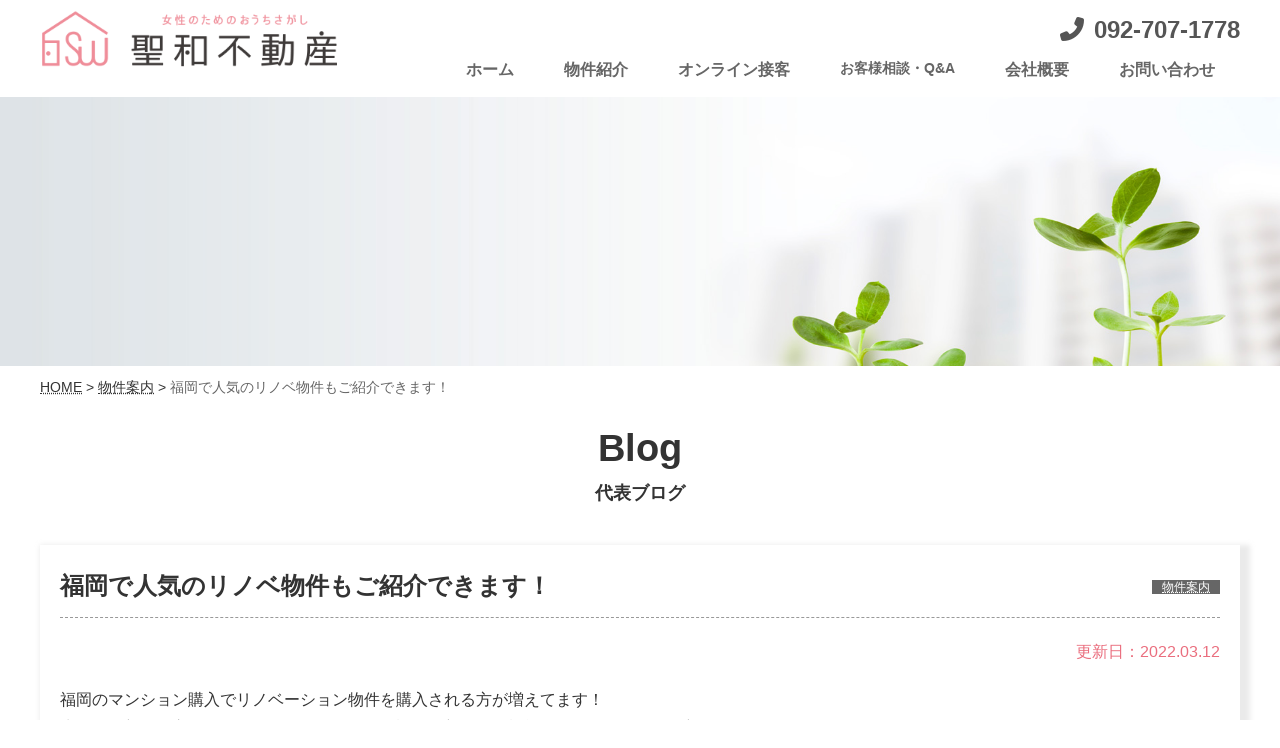

--- FILE ---
content_type: text/html; charset=UTF-8
request_url: https://fudousan-seiwa.com/properties/renovation/
body_size: 14147
content:
 <!DOCTYPE html>
<html lang="ja">

<!-- Google tag (gtag.js) -->
<script async src="https://www.googletagmanager.com/gtag/js?id=G-VX3NR02H4T"></script>
<script>
  window.dataLayer = window.dataLayer || [];
  function gtag(){dataLayer.push(arguments);}
  gtag('js', new Date());

  gtag('config', 'G-VX3NR02H4T');
</script>


<head prefix="og: http://ogp.me/ns# fb: http://ogp.me/ns/fb#">
    
    <!-- Global site tag (gtag.js) - Google Analytics -->
    <script async src="https://www.googletagmanager.com/gtag/js?id=UA-143242158-1"></script>
    <script>
        window.dataLayer = window.dataLayer || [];
        function gtag(){dataLayer.push(arguments);}
        gtag('js', new Date());

        gtag('config', 'UA-143242158-1');
    </script>
    <meta name="p:domain_verify" content="79c7e99f06ddc909d0f86dcebc210642”/>

    
<meta charset="UTF-8" />
<!-- <meta name="description" content="" />
<meta name="keywords" content="" /> -->
<meta http-equiv="X-UA-Compatible" content="IE=edge" />
<meta name="viewport" content="width=device-width,initial-scale=1.0">
<link href="https://fudousan-seiwa.com/wp/wp-content/themes/seiwa15/style.css" rel="stylesheet" type="text/css" />
<link href="https://fudousan-seiwa.com/wp/wp-content/themes/seiwa15/css/normalize.css" rel="stylesheet" type="text/css" />
<link href="https://fudousan-seiwa.com/wp/wp-content/themes/seiwa15/css/flexboxgrid.css" rel="stylesheet" type="text/css" />
<link href="https://fudousan-seiwa.com/wp/wp-content/themes/seiwa15/css/common.css" rel="stylesheet" type="text/css" />
<link href="https://fudousan-seiwa.com/wp/wp-content/themes/seiwa15/css/style.css" rel="stylesheet" type="text/css" />
<link href="https://fudousan-seiwa.com/wp/wp-content/themes/seiwa15/css/content.css" rel="stylesheet" type="text/css" />
<link href="https://fudousan-seiwa.com/wp/wp-content/themes/seiwa15/css/pagenav-style.css" rel="stylesheet" type="text/css" />
<link rel="apple-touch-icon" sizes="180x180" href="https://fudousan-seiwa.com/wp/wp-content/themes/seiwa15/img/icon/apple-touch-icon.png">
<link rel="icon" type="image/png" sizes="32x32" href="https://fudousan-seiwa.com/wp/wp-content/themes/seiwa15/img/icon/favicon-32x32.png">
<link rel="icon" type="image/png" sizes="16x16" href="https://fudousan-seiwa.com/wp/wp-content/themes/seiwa15/img/icon/favicon-16x16.png">
<link rel="manifest" href="https://fudousan-seiwa.com/wp/wp-content/themes/seiwa15/img/icon/site.webmanifest">
<link rel="mask-icon" href="https://fudousan-seiwa.com/wp/wp-content/themes/seiwa15/img/icon/safari-pinned-tab.svg" color="#5bbad5">

<meta name="msapplication-TileColor" content="#da532c">
<meta name="theme-color" content="#ffffff">  
<link href="https://fonts.googleapis.com/css?family=Julius+Sans+One%7CShare+Tech+Mono%7CCrimson+Text%7CJosefin+Sans%7CBellefair" rel="stylesheet">
<link rel="stylesheet" href="https://use.fontawesome.com/releases/v5.9.0/css/all.css" integrity="sha384-i1LQnF23gykqWXg6jxC2ZbCbUMxyw5gLZY6UiUS98LYV5unm8GWmfkIS6jqJfb4E" crossorigin="anonymous">

<script src="https://kit.fontawesome.com/46679cb22f.js" crossorigin="anonymous"></script>
<title>福岡で人気のリノベ物件もご紹介できます！ | 福岡の不動産売買｜女性におすすめ聖和不動産福岡の不動産売買｜女性におすすめ聖和不動産</title>
    


	  
		<!-- All in One SEO 4.9.3 - aioseo.com -->
	<meta name="robots" content="max-image-preview:large" />
	<meta name="author" content="聖和不動産"/>
	<link rel="canonical" href="https://fudousan-seiwa.com/properties/renovation/" />
	<meta name="generator" content="All in One SEO (AIOSEO) 4.9.3" />
		<meta property="og:locale" content="ja_JP" />
		<meta property="og:site_name" content="聖和不動産｜福岡市大名" />
		<meta property="og:type" content="article" />
		<meta property="og:title" content="福岡で人気のリノベ物件もご紹介できます！ | 福岡の不動産売買｜女性におすすめ聖和不動産" />
		<meta property="og:url" content="https://fudousan-seiwa.com/properties/renovation/" />
		<meta property="og:image" content="https://fudousan-seiwa.com/wp/wp-content/uploads/2019/07/login.png" />
		<meta property="og:image:secure_url" content="https://fudousan-seiwa.com/wp/wp-content/uploads/2019/07/login.png" />
		<meta property="og:image:width" content="400" />
		<meta property="og:image:height" content="400" />
		<meta property="article:published_time" content="2022-03-12T05:04:15+00:00" />
		<meta property="article:modified_time" content="2022-07-11T08:21:14+00:00" />
		<meta name="twitter:card" content="summary" />
		<meta name="twitter:title" content="福岡で人気のリノベ物件もご紹介できます！ | 福岡の不動産売買｜女性におすすめ聖和不動産" />
		<meta name="twitter:image" content="https://fudousan-seiwa.com/wp/wp-content/uploads/2019/07/login.png" />
		<script type="application/ld+json" class="aioseo-schema">
			{"@context":"https:\/\/schema.org","@graph":[{"@type":"Article","@id":"https:\/\/fudousan-seiwa.com\/properties\/renovation\/#article","name":"\u798f\u5ca1\u3067\u4eba\u6c17\u306e\u30ea\u30ce\u30d9\u7269\u4ef6\u3082\u3054\u7d39\u4ecb\u3067\u304d\u307e\u3059\uff01 | \u798f\u5ca1\u306e\u4e0d\u52d5\u7523\u58f2\u8cb7\uff5c\u5973\u6027\u306b\u304a\u3059\u3059\u3081\u8056\u548c\u4e0d\u52d5\u7523","headline":"\u798f\u5ca1\u3067\u4eba\u6c17\u306e\u30ea\u30ce\u30d9\u7269\u4ef6\u3082\u3054\u7d39\u4ecb\u3067\u304d\u307e\u3059\uff01","author":{"@id":"https:\/\/fudousan-seiwa.com\/author\/seiwa-staff\/#author"},"publisher":{"@id":"https:\/\/fudousan-seiwa.com\/#organization"},"image":{"@type":"ImageObject","url":"https:\/\/fudousan-seiwa.com\/wp\/wp-content\/uploads\/2022\/03\/1-300x300.jpg","@id":"https:\/\/fudousan-seiwa.com\/properties\/renovation\/#articleImage"},"datePublished":"2022-03-12T14:04:15+09:00","dateModified":"2022-07-11T17:21:14+09:00","inLanguage":"ja","mainEntityOfPage":{"@id":"https:\/\/fudousan-seiwa.com\/properties\/renovation\/#webpage"},"isPartOf":{"@id":"https:\/\/fudousan-seiwa.com\/properties\/renovation\/#webpage"},"articleSection":"\u7269\u4ef6\u6848\u5185"},{"@type":"BreadcrumbList","@id":"https:\/\/fudousan-seiwa.com\/properties\/renovation\/#breadcrumblist","itemListElement":[{"@type":"ListItem","@id":"https:\/\/fudousan-seiwa.com#listItem","position":1,"name":"Home","item":"https:\/\/fudousan-seiwa.com","nextItem":{"@type":"ListItem","@id":"https:\/\/fudousan-seiwa.com\/category\/properties\/#listItem","name":"\u7269\u4ef6\u6848\u5185"}},{"@type":"ListItem","@id":"https:\/\/fudousan-seiwa.com\/category\/properties\/#listItem","position":2,"name":"\u7269\u4ef6\u6848\u5185","item":"https:\/\/fudousan-seiwa.com\/category\/properties\/","nextItem":{"@type":"ListItem","@id":"https:\/\/fudousan-seiwa.com\/properties\/renovation\/#listItem","name":"\u798f\u5ca1\u3067\u4eba\u6c17\u306e\u30ea\u30ce\u30d9\u7269\u4ef6\u3082\u3054\u7d39\u4ecb\u3067\u304d\u307e\u3059\uff01"},"previousItem":{"@type":"ListItem","@id":"https:\/\/fudousan-seiwa.com#listItem","name":"Home"}},{"@type":"ListItem","@id":"https:\/\/fudousan-seiwa.com\/properties\/renovation\/#listItem","position":3,"name":"\u798f\u5ca1\u3067\u4eba\u6c17\u306e\u30ea\u30ce\u30d9\u7269\u4ef6\u3082\u3054\u7d39\u4ecb\u3067\u304d\u307e\u3059\uff01","previousItem":{"@type":"ListItem","@id":"https:\/\/fudousan-seiwa.com\/category\/properties\/#listItem","name":"\u7269\u4ef6\u6848\u5185"}}]},{"@type":"Organization","@id":"https:\/\/fudousan-seiwa.com\/#organization","name":"\u798f\u5ca1\u306e\u4e0d\u52d5\u7523\u58f2\u8cb7\uff5c\u5973\u6027\u306b\u304a\u3059\u3059\u3081\u8056\u548c\u4e0d\u52d5\u7523","description":"\u798f\u5ca1\u5e02\u4e2d\u592e\u533a\u306e\u8056\u548c\u4e0d\u52d5\u7523\u3067\u306f\u3001\u50cd\u304f\u5973\u6027\u306e\u30de\u30f3\u30b7\u30e7\u30f3\u8cfc\u5165\u3092\u30b5\u30dd\u30fc\u30c8\u3057\u307e\u3059\u3002\u5c06\u6765\u306e\u4e0d\u5b89\u3084\u5099\u3048\u3068\u3057\u3066\u3001\u5b89\u5fc3\u3057\u3066\u66ae\u3089\u305b\u308b\u7269\u4ef6\u3092\u63d0\u6848\u3057\u307e\u3059\u3002","url":"https:\/\/fudousan-seiwa.com\/"},{"@type":"Person","@id":"https:\/\/fudousan-seiwa.com\/author\/seiwa-staff\/#author","url":"https:\/\/fudousan-seiwa.com\/author\/seiwa-staff\/","name":"\u8056\u548c\u4e0d\u52d5\u7523","image":{"@type":"ImageObject","@id":"https:\/\/fudousan-seiwa.com\/properties\/renovation\/#authorImage","url":"https:\/\/secure.gravatar.com\/avatar\/ed4180007853b06fc33075773bd119974204d3eecba41deb49a3d5d33cbc2684?s=96&d=mm&r=g","width":96,"height":96,"caption":"\u8056\u548c\u4e0d\u52d5\u7523"}},{"@type":"WebPage","@id":"https:\/\/fudousan-seiwa.com\/properties\/renovation\/#webpage","url":"https:\/\/fudousan-seiwa.com\/properties\/renovation\/","name":"\u798f\u5ca1\u3067\u4eba\u6c17\u306e\u30ea\u30ce\u30d9\u7269\u4ef6\u3082\u3054\u7d39\u4ecb\u3067\u304d\u307e\u3059\uff01 | \u798f\u5ca1\u306e\u4e0d\u52d5\u7523\u58f2\u8cb7\uff5c\u5973\u6027\u306b\u304a\u3059\u3059\u3081\u8056\u548c\u4e0d\u52d5\u7523","inLanguage":"ja","isPartOf":{"@id":"https:\/\/fudousan-seiwa.com\/#website"},"breadcrumb":{"@id":"https:\/\/fudousan-seiwa.com\/properties\/renovation\/#breadcrumblist"},"author":{"@id":"https:\/\/fudousan-seiwa.com\/author\/seiwa-staff\/#author"},"creator":{"@id":"https:\/\/fudousan-seiwa.com\/author\/seiwa-staff\/#author"},"datePublished":"2022-03-12T14:04:15+09:00","dateModified":"2022-07-11T17:21:14+09:00"},{"@type":"WebSite","@id":"https:\/\/fudousan-seiwa.com\/#website","url":"https:\/\/fudousan-seiwa.com\/","name":"\u798f\u5ca1\u306e\u4e0d\u52d5\u7523\u58f2\u8cb7\uff5c\u5973\u6027\u306b\u304a\u3059\u3059\u3081\u8056\u548c\u4e0d\u52d5\u7523","description":"\u798f\u5ca1\u5e02\u4e2d\u592e\u533a\u306e\u8056\u548c\u4e0d\u52d5\u7523\u3067\u306f\u3001\u50cd\u304f\u5973\u6027\u306e\u30de\u30f3\u30b7\u30e7\u30f3\u8cfc\u5165\u3092\u30b5\u30dd\u30fc\u30c8\u3057\u307e\u3059\u3002\u5c06\u6765\u306e\u4e0d\u5b89\u3084\u5099\u3048\u3068\u3057\u3066\u3001\u5b89\u5fc3\u3057\u3066\u66ae\u3089\u305b\u308b\u7269\u4ef6\u3092\u63d0\u6848\u3057\u307e\u3059\u3002","inLanguage":"ja","publisher":{"@id":"https:\/\/fudousan-seiwa.com\/#organization"}}]}
		</script>
		<!-- All in One SEO -->

<link rel='dns-prefetch' href='//maps.googleapis.com' />
<link rel="alternate" type="application/rss+xml" title="福岡の不動産売買｜女性におすすめ聖和不動産 &raquo; 福岡で人気のリノベ物件もご紹介できます！ のコメントのフィード" href="https://fudousan-seiwa.com/properties/renovation/feed/" />
<link rel="alternate" title="oEmbed (JSON)" type="application/json+oembed" href="https://fudousan-seiwa.com/wp-json/oembed/1.0/embed?url=https%3A%2F%2Ffudousan-seiwa.com%2Fproperties%2Frenovation%2F" />
<link rel="alternate" title="oEmbed (XML)" type="text/xml+oembed" href="https://fudousan-seiwa.com/wp-json/oembed/1.0/embed?url=https%3A%2F%2Ffudousan-seiwa.com%2Fproperties%2Frenovation%2F&#038;format=xml" />
<style id='wp-img-auto-sizes-contain-inline-css' type='text/css'>
img:is([sizes=auto i],[sizes^="auto," i]){contain-intrinsic-size:3000px 1500px}
/*# sourceURL=wp-img-auto-sizes-contain-inline-css */
</style>
<style id='wp-emoji-styles-inline-css' type='text/css'>

	img.wp-smiley, img.emoji {
		display: inline !important;
		border: none !important;
		box-shadow: none !important;
		height: 1em !important;
		width: 1em !important;
		margin: 0 0.07em !important;
		vertical-align: -0.1em !important;
		background: none !important;
		padding: 0 !important;
	}
/*# sourceURL=wp-emoji-styles-inline-css */
</style>
<style id='wp-block-library-inline-css' type='text/css'>
:root{--wp-block-synced-color:#7a00df;--wp-block-synced-color--rgb:122,0,223;--wp-bound-block-color:var(--wp-block-synced-color);--wp-editor-canvas-background:#ddd;--wp-admin-theme-color:#007cba;--wp-admin-theme-color--rgb:0,124,186;--wp-admin-theme-color-darker-10:#006ba1;--wp-admin-theme-color-darker-10--rgb:0,107,160.5;--wp-admin-theme-color-darker-20:#005a87;--wp-admin-theme-color-darker-20--rgb:0,90,135;--wp-admin-border-width-focus:2px}@media (min-resolution:192dpi){:root{--wp-admin-border-width-focus:1.5px}}.wp-element-button{cursor:pointer}:root .has-very-light-gray-background-color{background-color:#eee}:root .has-very-dark-gray-background-color{background-color:#313131}:root .has-very-light-gray-color{color:#eee}:root .has-very-dark-gray-color{color:#313131}:root .has-vivid-green-cyan-to-vivid-cyan-blue-gradient-background{background:linear-gradient(135deg,#00d084,#0693e3)}:root .has-purple-crush-gradient-background{background:linear-gradient(135deg,#34e2e4,#4721fb 50%,#ab1dfe)}:root .has-hazy-dawn-gradient-background{background:linear-gradient(135deg,#faaca8,#dad0ec)}:root .has-subdued-olive-gradient-background{background:linear-gradient(135deg,#fafae1,#67a671)}:root .has-atomic-cream-gradient-background{background:linear-gradient(135deg,#fdd79a,#004a59)}:root .has-nightshade-gradient-background{background:linear-gradient(135deg,#330968,#31cdcf)}:root .has-midnight-gradient-background{background:linear-gradient(135deg,#020381,#2874fc)}:root{--wp--preset--font-size--normal:16px;--wp--preset--font-size--huge:42px}.has-regular-font-size{font-size:1em}.has-larger-font-size{font-size:2.625em}.has-normal-font-size{font-size:var(--wp--preset--font-size--normal)}.has-huge-font-size{font-size:var(--wp--preset--font-size--huge)}.has-text-align-center{text-align:center}.has-text-align-left{text-align:left}.has-text-align-right{text-align:right}.has-fit-text{white-space:nowrap!important}#end-resizable-editor-section{display:none}.aligncenter{clear:both}.items-justified-left{justify-content:flex-start}.items-justified-center{justify-content:center}.items-justified-right{justify-content:flex-end}.items-justified-space-between{justify-content:space-between}.screen-reader-text{border:0;clip-path:inset(50%);height:1px;margin:-1px;overflow:hidden;padding:0;position:absolute;width:1px;word-wrap:normal!important}.screen-reader-text:focus{background-color:#ddd;clip-path:none;color:#444;display:block;font-size:1em;height:auto;left:5px;line-height:normal;padding:15px 23px 14px;text-decoration:none;top:5px;width:auto;z-index:100000}html :where(.has-border-color){border-style:solid}html :where([style*=border-top-color]){border-top-style:solid}html :where([style*=border-right-color]){border-right-style:solid}html :where([style*=border-bottom-color]){border-bottom-style:solid}html :where([style*=border-left-color]){border-left-style:solid}html :where([style*=border-width]){border-style:solid}html :where([style*=border-top-width]){border-top-style:solid}html :where([style*=border-right-width]){border-right-style:solid}html :where([style*=border-bottom-width]){border-bottom-style:solid}html :where([style*=border-left-width]){border-left-style:solid}html :where(img[class*=wp-image-]){height:auto;max-width:100%}:where(figure){margin:0 0 1em}html :where(.is-position-sticky){--wp-admin--admin-bar--position-offset:var(--wp-admin--admin-bar--height,0px)}@media screen and (max-width:600px){html :where(.is-position-sticky){--wp-admin--admin-bar--position-offset:0px}}

/*# sourceURL=wp-block-library-inline-css */
</style><style id='global-styles-inline-css' type='text/css'>
:root{--wp--preset--aspect-ratio--square: 1;--wp--preset--aspect-ratio--4-3: 4/3;--wp--preset--aspect-ratio--3-4: 3/4;--wp--preset--aspect-ratio--3-2: 3/2;--wp--preset--aspect-ratio--2-3: 2/3;--wp--preset--aspect-ratio--16-9: 16/9;--wp--preset--aspect-ratio--9-16: 9/16;--wp--preset--color--black: #000000;--wp--preset--color--cyan-bluish-gray: #abb8c3;--wp--preset--color--white: #ffffff;--wp--preset--color--pale-pink: #f78da7;--wp--preset--color--vivid-red: #cf2e2e;--wp--preset--color--luminous-vivid-orange: #ff6900;--wp--preset--color--luminous-vivid-amber: #fcb900;--wp--preset--color--light-green-cyan: #7bdcb5;--wp--preset--color--vivid-green-cyan: #00d084;--wp--preset--color--pale-cyan-blue: #8ed1fc;--wp--preset--color--vivid-cyan-blue: #0693e3;--wp--preset--color--vivid-purple: #9b51e0;--wp--preset--gradient--vivid-cyan-blue-to-vivid-purple: linear-gradient(135deg,rgb(6,147,227) 0%,rgb(155,81,224) 100%);--wp--preset--gradient--light-green-cyan-to-vivid-green-cyan: linear-gradient(135deg,rgb(122,220,180) 0%,rgb(0,208,130) 100%);--wp--preset--gradient--luminous-vivid-amber-to-luminous-vivid-orange: linear-gradient(135deg,rgb(252,185,0) 0%,rgb(255,105,0) 100%);--wp--preset--gradient--luminous-vivid-orange-to-vivid-red: linear-gradient(135deg,rgb(255,105,0) 0%,rgb(207,46,46) 100%);--wp--preset--gradient--very-light-gray-to-cyan-bluish-gray: linear-gradient(135deg,rgb(238,238,238) 0%,rgb(169,184,195) 100%);--wp--preset--gradient--cool-to-warm-spectrum: linear-gradient(135deg,rgb(74,234,220) 0%,rgb(151,120,209) 20%,rgb(207,42,186) 40%,rgb(238,44,130) 60%,rgb(251,105,98) 80%,rgb(254,248,76) 100%);--wp--preset--gradient--blush-light-purple: linear-gradient(135deg,rgb(255,206,236) 0%,rgb(152,150,240) 100%);--wp--preset--gradient--blush-bordeaux: linear-gradient(135deg,rgb(254,205,165) 0%,rgb(254,45,45) 50%,rgb(107,0,62) 100%);--wp--preset--gradient--luminous-dusk: linear-gradient(135deg,rgb(255,203,112) 0%,rgb(199,81,192) 50%,rgb(65,88,208) 100%);--wp--preset--gradient--pale-ocean: linear-gradient(135deg,rgb(255,245,203) 0%,rgb(182,227,212) 50%,rgb(51,167,181) 100%);--wp--preset--gradient--electric-grass: linear-gradient(135deg,rgb(202,248,128) 0%,rgb(113,206,126) 100%);--wp--preset--gradient--midnight: linear-gradient(135deg,rgb(2,3,129) 0%,rgb(40,116,252) 100%);--wp--preset--font-size--small: 13px;--wp--preset--font-size--medium: 20px;--wp--preset--font-size--large: 36px;--wp--preset--font-size--x-large: 42px;--wp--preset--spacing--20: 0.44rem;--wp--preset--spacing--30: 0.67rem;--wp--preset--spacing--40: 1rem;--wp--preset--spacing--50: 1.5rem;--wp--preset--spacing--60: 2.25rem;--wp--preset--spacing--70: 3.38rem;--wp--preset--spacing--80: 5.06rem;--wp--preset--shadow--natural: 6px 6px 9px rgba(0, 0, 0, 0.2);--wp--preset--shadow--deep: 12px 12px 50px rgba(0, 0, 0, 0.4);--wp--preset--shadow--sharp: 6px 6px 0px rgba(0, 0, 0, 0.2);--wp--preset--shadow--outlined: 6px 6px 0px -3px rgb(255, 255, 255), 6px 6px rgb(0, 0, 0);--wp--preset--shadow--crisp: 6px 6px 0px rgb(0, 0, 0);}:where(.is-layout-flex){gap: 0.5em;}:where(.is-layout-grid){gap: 0.5em;}body .is-layout-flex{display: flex;}.is-layout-flex{flex-wrap: wrap;align-items: center;}.is-layout-flex > :is(*, div){margin: 0;}body .is-layout-grid{display: grid;}.is-layout-grid > :is(*, div){margin: 0;}:where(.wp-block-columns.is-layout-flex){gap: 2em;}:where(.wp-block-columns.is-layout-grid){gap: 2em;}:where(.wp-block-post-template.is-layout-flex){gap: 1.25em;}:where(.wp-block-post-template.is-layout-grid){gap: 1.25em;}.has-black-color{color: var(--wp--preset--color--black) !important;}.has-cyan-bluish-gray-color{color: var(--wp--preset--color--cyan-bluish-gray) !important;}.has-white-color{color: var(--wp--preset--color--white) !important;}.has-pale-pink-color{color: var(--wp--preset--color--pale-pink) !important;}.has-vivid-red-color{color: var(--wp--preset--color--vivid-red) !important;}.has-luminous-vivid-orange-color{color: var(--wp--preset--color--luminous-vivid-orange) !important;}.has-luminous-vivid-amber-color{color: var(--wp--preset--color--luminous-vivid-amber) !important;}.has-light-green-cyan-color{color: var(--wp--preset--color--light-green-cyan) !important;}.has-vivid-green-cyan-color{color: var(--wp--preset--color--vivid-green-cyan) !important;}.has-pale-cyan-blue-color{color: var(--wp--preset--color--pale-cyan-blue) !important;}.has-vivid-cyan-blue-color{color: var(--wp--preset--color--vivid-cyan-blue) !important;}.has-vivid-purple-color{color: var(--wp--preset--color--vivid-purple) !important;}.has-black-background-color{background-color: var(--wp--preset--color--black) !important;}.has-cyan-bluish-gray-background-color{background-color: var(--wp--preset--color--cyan-bluish-gray) !important;}.has-white-background-color{background-color: var(--wp--preset--color--white) !important;}.has-pale-pink-background-color{background-color: var(--wp--preset--color--pale-pink) !important;}.has-vivid-red-background-color{background-color: var(--wp--preset--color--vivid-red) !important;}.has-luminous-vivid-orange-background-color{background-color: var(--wp--preset--color--luminous-vivid-orange) !important;}.has-luminous-vivid-amber-background-color{background-color: var(--wp--preset--color--luminous-vivid-amber) !important;}.has-light-green-cyan-background-color{background-color: var(--wp--preset--color--light-green-cyan) !important;}.has-vivid-green-cyan-background-color{background-color: var(--wp--preset--color--vivid-green-cyan) !important;}.has-pale-cyan-blue-background-color{background-color: var(--wp--preset--color--pale-cyan-blue) !important;}.has-vivid-cyan-blue-background-color{background-color: var(--wp--preset--color--vivid-cyan-blue) !important;}.has-vivid-purple-background-color{background-color: var(--wp--preset--color--vivid-purple) !important;}.has-black-border-color{border-color: var(--wp--preset--color--black) !important;}.has-cyan-bluish-gray-border-color{border-color: var(--wp--preset--color--cyan-bluish-gray) !important;}.has-white-border-color{border-color: var(--wp--preset--color--white) !important;}.has-pale-pink-border-color{border-color: var(--wp--preset--color--pale-pink) !important;}.has-vivid-red-border-color{border-color: var(--wp--preset--color--vivid-red) !important;}.has-luminous-vivid-orange-border-color{border-color: var(--wp--preset--color--luminous-vivid-orange) !important;}.has-luminous-vivid-amber-border-color{border-color: var(--wp--preset--color--luminous-vivid-amber) !important;}.has-light-green-cyan-border-color{border-color: var(--wp--preset--color--light-green-cyan) !important;}.has-vivid-green-cyan-border-color{border-color: var(--wp--preset--color--vivid-green-cyan) !important;}.has-pale-cyan-blue-border-color{border-color: var(--wp--preset--color--pale-cyan-blue) !important;}.has-vivid-cyan-blue-border-color{border-color: var(--wp--preset--color--vivid-cyan-blue) !important;}.has-vivid-purple-border-color{border-color: var(--wp--preset--color--vivid-purple) !important;}.has-vivid-cyan-blue-to-vivid-purple-gradient-background{background: var(--wp--preset--gradient--vivid-cyan-blue-to-vivid-purple) !important;}.has-light-green-cyan-to-vivid-green-cyan-gradient-background{background: var(--wp--preset--gradient--light-green-cyan-to-vivid-green-cyan) !important;}.has-luminous-vivid-amber-to-luminous-vivid-orange-gradient-background{background: var(--wp--preset--gradient--luminous-vivid-amber-to-luminous-vivid-orange) !important;}.has-luminous-vivid-orange-to-vivid-red-gradient-background{background: var(--wp--preset--gradient--luminous-vivid-orange-to-vivid-red) !important;}.has-very-light-gray-to-cyan-bluish-gray-gradient-background{background: var(--wp--preset--gradient--very-light-gray-to-cyan-bluish-gray) !important;}.has-cool-to-warm-spectrum-gradient-background{background: var(--wp--preset--gradient--cool-to-warm-spectrum) !important;}.has-blush-light-purple-gradient-background{background: var(--wp--preset--gradient--blush-light-purple) !important;}.has-blush-bordeaux-gradient-background{background: var(--wp--preset--gradient--blush-bordeaux) !important;}.has-luminous-dusk-gradient-background{background: var(--wp--preset--gradient--luminous-dusk) !important;}.has-pale-ocean-gradient-background{background: var(--wp--preset--gradient--pale-ocean) !important;}.has-electric-grass-gradient-background{background: var(--wp--preset--gradient--electric-grass) !important;}.has-midnight-gradient-background{background: var(--wp--preset--gradient--midnight) !important;}.has-small-font-size{font-size: var(--wp--preset--font-size--small) !important;}.has-medium-font-size{font-size: var(--wp--preset--font-size--medium) !important;}.has-large-font-size{font-size: var(--wp--preset--font-size--large) !important;}.has-x-large-font-size{font-size: var(--wp--preset--font-size--x-large) !important;}
/*# sourceURL=global-styles-inline-css */
</style>

<style id='classic-theme-styles-inline-css' type='text/css'>
/*! This file is auto-generated */
.wp-block-button__link{color:#fff;background-color:#32373c;border-radius:9999px;box-shadow:none;text-decoration:none;padding:calc(.667em + 2px) calc(1.333em + 2px);font-size:1.125em}.wp-block-file__button{background:#32373c;color:#fff;text-decoration:none}
/*# sourceURL=/wp-includes/css/classic-themes.min.css */
</style>
<link rel='stylesheet' id='contact-form-7-css' href='https://fudousan-seiwa.com/wp/wp-content/plugins/contact-form-7/includes/css/styles.css?ver=6.1.4' type='text/css' media='all' />
<link rel='stylesheet' id='wp-lightbox-2.min.css-css' href='https://fudousan-seiwa.com/wp/wp-content/plugins/wp-lightbox-2/styles/lightbox.min.css?ver=1.3.4' type='text/css' media='all' />
<script type="text/javascript" src="https://fudousan-seiwa.com/wp/wp-includes/js/jquery/jquery.min.js?ver=3.7.1" id="jquery-core-js"></script>
<script type="text/javascript" src="https://fudousan-seiwa.com/wp/wp-includes/js/jquery/jquery-migrate.min.js?ver=3.4.1" id="jquery-migrate-js"></script>
<script type="text/javascript" src="https://fudousan-seiwa.com/wp/wp-content/themes/seiwa15/js/slick.min.js?ver=42996ade5a374f5f64d98dc0ee71d909" id="slick-js"></script>
<script type="text/javascript" src="https://fudousan-seiwa.com/wp/wp-content/themes/seiwa15/js/scroll.js?ver=42996ade5a374f5f64d98dc0ee71d909" id="scroll-js"></script>
<script type="text/javascript" src="https://fudousan-seiwa.com/wp/wp-content/themes/seiwa15/js/jquery.fadethis.min.js?ver=42996ade5a374f5f64d98dc0ee71d909" id="fadethis-js"></script>
<script type="text/javascript" src="https://maps.googleapis.com/maps/api/js?key=AIzaSyBx6Z7TZWS9GQUSPlKkIWMub1IHFyLijHM&amp;sensor=false&amp;ver=42996ade5a374f5f64d98dc0ee71d909" id="gmap-api-mykey-js"></script>
<script type="text/javascript" src="https://fudousan-seiwa.com/wp/wp-content/themes/seiwa15/js/map.js?ver=42996ade5a374f5f64d98dc0ee71d909" id="map-js"></script>
<link rel="https://api.w.org/" href="https://fudousan-seiwa.com/wp-json/" /><link rel="alternate" title="JSON" type="application/json" href="https://fudousan-seiwa.com/wp-json/wp/v2/posts/765" /><link rel="EditURI" type="application/rsd+xml" title="RSD" href="https://fudousan-seiwa.com/wp/xmlrpc.php?rsd" />

<link rel='shortlink' href='https://fudousan-seiwa.com/?p=765' />
<style type="text/css"></style>				<style type="text/css" id="c4wp-checkout-css">
					.woocommerce-checkout .c4wp_captcha_field {
						margin-bottom: 10px;
						margin-top: 15px;
						position: relative;
						display: inline-block;
					}
				</style>
								<style type="text/css" id="c4wp-v3-lp-form-css">
					.login #login, .login #lostpasswordform {
						min-width: 350px !important;
					}
					.wpforms-field-c4wp iframe {
						width: 100% !important;
					}
				</style>
							<style type="text/css" id="c4wp-v3-lp-form-css">
				.login #login, .login #lostpasswordform {
					min-width: 350px !important;
				}
				.wpforms-field-c4wp iframe {
					width: 100% !important;
				}
			</style>
			      
                     


</head>
<!-- ヘッダ ここまで -->
<body class="wp-singular post-template-default single single-post postid-765 single-format-standard wp-theme-seiwa15">  

    <!-- ヘッダ -->
<header role="banner">
    <div class="header-in">
        <div class="head-logo">
            <h1>
                <a href="https://fudousan-seiwa.com"><img src="https://fudousan-seiwa.com/wp/wp-content/themes/seiwa15/img/common/logo.png" alt="女性のためのおうちさがし　聖和不動産"></a>
            </h1>
        </div>
        <div class="head-info">
            <div class="head-tel tel-link"><i class="fas fa-phone-alt"></i>092-707-1778</div>
            <div class="menu-trigger">
                <span></span>
                <span></span>
                <span></span>
            </div>
            <nav class="g-nav">
                <ul>
                    <li><a href="https://fudousan-seiwa.com/">
    <span class="en s-none">ホーム</span>
    <span class="ja">HOME</span></a>
</li>
<li><a href="https://fudousan-seiwa.com/housing">
    <span class="en s-none">物件紹介</span>
    <span class="ja">Housing Info</span></a>
</li>
<li><a href="https://fudousan-seiwa.com/online">
    <span class="en s-none">オンライン接客</span>
    <span class="ja">Online</span></a>
</li>
<li class="sem"><a href="https://fudousan-seiwa.com/consultation">
    <span class="en s-none font14">お客様相談・Q&A</span>
    <span class="ja">consultation</span></a>
</li>
<li><a href="https://fudousan-seiwa.com/company">
    <span class="en s-none">会社概要</span>
    <span class="ja">Company</span></a>
</li>
<li><a href="https://fudousan-seiwa.com/contact">
    <span class="en s-none">お問い合わせ</span>
    <span class="ja">Contact</span></a>
</li>  
                </ul>
            </nav>
        </div>
    </div>
    
</header>

    <div class="wrapper">
        <!-- メインイメージ -->
        <div class="main-image"><img src="https://fudousan-seiwa.com/wp/wp-content/themes/seiwa15/img/blog/main-image.jpg" alt="Blogメインイメージ"></div>

        <!-- メイン設定 -->
        <div class="container">

            <main role="main">
                
                <!--　パンくず -->
                <div class="breadcrumbs" typeof="BreadcrumbList" vocab="https://test.wasshoi.info/">
                    <!-- Breadcrumb NavXT 7.4.1 -->
<span property="itemListElement" typeof="ListItem"><a property="item" typeof="WebPage" title="Go to 福岡の不動産売買｜女性におすすめ聖和不動産." href="https://fudousan-seiwa.com" class="home" ><span property="name">HOME</span></a><meta property="position" content="1"></span> &gt; <span property="itemListElement" typeof="ListItem"><a property="item" typeof="WebPage" title="Go to the 物件案内 category archives." href="https://fudousan-seiwa.com/category/properties/" class="taxonomy category" ><span property="name">物件案内</span></a><meta property="position" content="2"></span> &gt; <span class="post post-post current-item">福岡で人気のリノベ物件もご紹介できます！</span>                </div>
                
                <section>
                    <h1 class="h1-page">Blog<br><span>代表ブログ</span></h1>
                    <div class="post-box">
                                                                        <div class="post-765 post type-post status-publish format-standard hentry category-properties">
                            <div class="single-post-title">
                                <h2 class="h2-post"><p>福岡で人気のリノベ物件もご紹介できます！</p></h2>
                                <p class="single-cat"><span><a href="https://fudousan-seiwa.com/category/properties/" rel="category tag">物件案内</a></span></p>
                            </div>
                                <div class="post-time"><time>更新日：2022.03.12</time></div>
                            
                            <div class="post-cont">
                                <p>福岡のマンション購入でリノベーション物件を購入される方が増えてます！</p>
<p>水回りが新品に交換されているので、綺麗だし設備も新しいし機能性抜群です。まるで新築マンションのようです(´▽｀*)</p>
<p>何より価格が押さえられるのが嬉しいですよね。</p>
<p>外観はビンテージでも中身は快適空間ですので、リノベ物件は立地が良ければ是非内見してみてくださいね。</p>
<p><img fetchpriority="high" decoding="async" src="https://fudousan-seiwa.com/wp/wp-content/uploads/2022/03/1-300x300.jpg" alt="福岡リノベマンション聖和不動産" width="300" height="300" class="alignleft wp-image-738 size-medium" srcset="https://fudousan-seiwa.com/wp/wp-content/uploads/2022/03/1-300x300.jpg 300w, https://fudousan-seiwa.com/wp/wp-content/uploads/2022/03/1-1024x1024.jpg 1024w, https://fudousan-seiwa.com/wp/wp-content/uploads/2022/03/1-150x150.jpg 150w, https://fudousan-seiwa.com/wp/wp-content/uploads/2022/03/1-768x768.jpg 768w, https://fudousan-seiwa.com/wp/wp-content/uploads/2022/03/1-200x200.jpg 200w, https://fudousan-seiwa.com/wp/wp-content/uploads/2022/03/1.jpg 1080w" sizes="(max-width: 300px) 100vw, 300px" /><img decoding="async" src="https://fudousan-seiwa.com/wp/wp-content/uploads/2022/03/3-300x300.jpg" alt="福岡リノベ物件聖和不動産" width="300" height="300" class="alignleft wp-image-740 size-medium" srcset="https://fudousan-seiwa.com/wp/wp-content/uploads/2022/03/3-300x300.jpg 300w, https://fudousan-seiwa.com/wp/wp-content/uploads/2022/03/3-1024x1024.jpg 1024w, https://fudousan-seiwa.com/wp/wp-content/uploads/2022/03/3-150x150.jpg 150w, https://fudousan-seiwa.com/wp/wp-content/uploads/2022/03/3-768x768.jpg 768w, https://fudousan-seiwa.com/wp/wp-content/uploads/2022/03/3-200x200.jpg 200w, https://fudousan-seiwa.com/wp/wp-content/uploads/2022/03/3.jpg 1080w" sizes="(max-width: 300px) 100vw, 300px" /></p>
<p><img decoding="async" src="https://fudousan-seiwa.com/wp/wp-content/uploads/2022/03/4-300x300.jpg" alt="福岡リノベ浴室聖和不動産" width="300" height="300" class="alignleft wp-image-741 size-medium" srcset="https://fudousan-seiwa.com/wp/wp-content/uploads/2022/03/4-300x300.jpg 300w, https://fudousan-seiwa.com/wp/wp-content/uploads/2022/03/4-1024x1024.jpg 1024w, https://fudousan-seiwa.com/wp/wp-content/uploads/2022/03/4-150x150.jpg 150w, https://fudousan-seiwa.com/wp/wp-content/uploads/2022/03/4-768x768.jpg 768w, https://fudousan-seiwa.com/wp/wp-content/uploads/2022/03/4-200x200.jpg 200w, https://fudousan-seiwa.com/wp/wp-content/uploads/2022/03/4.jpg 1080w" sizes="(max-width: 300px) 100vw, 300px" /><img loading="lazy" decoding="async" src="https://fudousan-seiwa.com/wp/wp-content/uploads/2022/03/2-300x300.jpg" alt="福岡リノベーションクローゼット聖和不動産" width="300" height="300" class="alignnone wp-image-739 size-medium" srcset="https://fudousan-seiwa.com/wp/wp-content/uploads/2022/03/2-300x300.jpg 300w, https://fudousan-seiwa.com/wp/wp-content/uploads/2022/03/2-1024x1024.jpg 1024w, https://fudousan-seiwa.com/wp/wp-content/uploads/2022/03/2-150x150.jpg 150w, https://fudousan-seiwa.com/wp/wp-content/uploads/2022/03/2-768x768.jpg 768w, https://fudousan-seiwa.com/wp/wp-content/uploads/2022/03/2-200x200.jpg 200w, https://fudousan-seiwa.com/wp/wp-content/uploads/2022/03/2.jpg 1080w" sizes="auto, (max-width: 300px) 100vw, 300px" /></p>
<p>聖和不動産ではZoom相談もしています。<br />ぜひお気軽にお問合せください。<br />092-707-1778</p>
                            </div>
                        </div>
                    </div>
                
                </section>

                
                
                <div class="cf pager">
                    <p class="alignleft"><a href="https://fudousan-seiwa.com/others/conditions/" rel="prev">« 前の記事へ</a></p>
                    <p class="alignright"><a href="https://fudousan-seiwa.com/properties/recommedation/" rel="next">次の記事へ »</a></p>
                </div>
                
                                
                <div class="bt-go-post">
                    <p><a href="https://fudousan-seiwa.com/blog">Blog一覧を見る</a></p>

                </div>
            </main>

        </div>
        <!-- /container -->
    </div>
    <!-- /wrapper -->


    <!-- フッタ -->
<aside role="complementary">
    <nav class="foot-nav">
        <ul>
            <li><a href="https://fudousan-seiwa.com/">
    <span class="en s-none">ホーム</span>
    <span class="ja">HOME</span></a>
</li>
<li><a href="https://fudousan-seiwa.com/housing">
    <span class="en s-none">物件紹介</span>
    <span class="ja">Housing Info</span></a>
</li>
<li><a href="https://fudousan-seiwa.com/online">
    <span class="en s-none">オンライン接客</span>
    <span class="ja">Online</span></a>
</li>
<li class="sem"><a href="https://fudousan-seiwa.com/consultation">
    <span class="en s-none font14">お客様相談・Q&A</span>
    <span class="ja">consultation</span></a>
</li>
<li><a href="https://fudousan-seiwa.com/company">
    <span class="en s-none">会社概要</span>
    <span class="ja">Company</span></a>
</li>
<li><a href="https://fudousan-seiwa.com/contact">
    <span class="en s-none">お問い合わせ</span>
    <span class="ja">Contact</span></a>
</li>  
        </ul>
    </nav>
</aside>

<footer role="contentinfo">
    <div id="pageTop">
        <a href="#"><i class="fas fa-angle-up"></i></a>
    </div>

    <div class="foot-in">
        <div class="f-logo"><img src="https://fudousan-seiwa.com/wp/wp-content/themes/seiwa15/img/common/logo.jpg" alt="聖和不動産">
        </div>
        <div class="foot-info">〒810-0041 福岡市中央区大名2-9-29 第2プリンスビル802号<br>
            電話092-707-1778 FAX092-707-1277<br>
            免許番号 福岡県知事(2)第19023号</div>
        <div class="f-sns">
            <div class="f-fb"><a href="https://www.facebook.com/seiwafudousan/" target="_blank"><i class="fab fa-facebook"></i></a></div>
            <div class="f-tw"><a href="https://twitter.com/seiwa__fudousan" target="_blank"><i class="fa-brands fa-square-x-twitter"></i></a></div>
            <div class="f-insta"><a href="https://www.instagram.com/yamashita_seiwa/" target="_blank"><i class="fab fa-instagram"></i></a></div>
            <div class="f-line"><a href="http://nav.cx/dIA81Uf" target="_blank"><i class="fab fa-line"></i></a></div>
        </div>
    </div>
    <div class="font12">
        <p>©2019　Seiwa real estate.</p>
    </div>


    
</footer>


<!-- スマホのドロワーメニュー -->
<script>
jQuery('.menu-trigger').on('click', function() {
    if (jQuery(this).hasClass('active')) {
        jQuery(this).removeClass('active');
        jQuery('.g-nav').removeClass('open');
        jQuery('.overlay').removeClass('open');
    } else {
        jQuery(this).addClass('active');
        jQuery('.g-nav').addClass('open');
        jQuery('.overlay').addClass('open');
    }
});
jQuery('.overlay').on('click', function() {
    if (jQuery(this).hasClass('open')) {
        jQuery(this).removeClass('open');
        jQuery('.menu-trigger').removeClass('active');
        jQuery('.g-nav').removeClass('open');
    }
});
</script>

<!-- スライド -->
<script>
jQuery('.slider').slick({
    autoplay: true,
    autoSpeed: 2000,
    adaptiveHeight: true,
    fade: true,
    speed: 2000,
    arrows: false
});
</script>

<!-- jQueryで画像のパスを読み込む -->
<script>
var path = "https://fudousan-seiwa.com/wp/wp-content/themes/seiwa15";
</script>

<!-- スマホとPCで読み込む画像サイズを変える -->
<script>
jQuery(function() {
    var width = jQuery(window).width();
    if (width < 640) {
        jQuery(".sw-img").each(function() {
            jQuery(this).attr("src", jQuery(this).attr("src").replace("_p", "_s"));
        })
    }
});
</script>


<!-- 　ページトップボタン　 -->
<script>
//■page topボタン
jQuery(function() {
    var topBtn = jQuery('#pageTop');
    topBtn.hide();
    //◇ボタンの表示設定
    jQuery(window).scroll(function() {
        if (jQuery(this).scrollTop() > 80) {
            //---- 画面を80pxスクロールしたら、ボタンを表示する
            topBtn.fadeIn();
        } else {
            //---- 画面が80pxより上なら、ボタンを表示しない
            topBtn.fadeOut();
        }
    });
    // ◇ボタンをクリックしたら、スクロールして上に戻る
    topBtn.click(function() {
        jQuery('body,html').animate({
            scrollTop: 0
        }, 500);
        return false;
    });
});
</script>


<!-- ナビ固定 -->
<script type="text/javascript">
jQuery(function(jQuery) {
    var nav = jQuery('header'),
        offset = nav.offset();
    jQuery(window).scroll(function() {
        if (jQuery(window).scrollTop() > offset.top) {
            nav.addClass('fixed');
        } else {
            nav.removeClass('fixed');
        }
    });
});
</script>

<!-- ナビずれを防ぐ -->
<script>
jQuery(function() {
    var windowWidth = $(window).width();
    var headerHight = 100; // ヘッダーの高さを入れる
    jQuery('a[href^=#]').click(function() {
        var speed = 1000;
        var href = jQuery(this).attr("href");
        var target = jQuery(href == "#" || href == "" ? 'html' : href);
        var position = target.offset().top - headerHight;
        jQuery('body,html').animate({
            scrollTop: position
        }, speed, 'swing');
        return false;
    });
});
</script>

<!-- ページ内リンクでヘッダー分の位置を調整 -->
<script>
jQuery(function() {
    var headerHight = 120;
    jQuery('a[href^="#"]').click(function() {
        var href = jQuery(this).attr("href");
        var target = jQuery(href == "#" || href == "" ? "html" : href);
        var position = target.offset().top - headerHight;
        jQuery("html, body").animate({
            scrollTop: position
        }, 550, "swing");
        return false;
    });
});
</script>

<!-- ログイン画面のワードプレスリンクを表示しない -->
<script>
document.querySelector('#login a').textContent = '';
</script>

<script type="speculationrules">
{"prefetch":[{"source":"document","where":{"and":[{"href_matches":"/*"},{"not":{"href_matches":["/wp/wp-*.php","/wp/wp-admin/*","/wp/wp-content/uploads/*","/wp/wp-content/*","/wp/wp-content/plugins/*","/wp/wp-content/themes/seiwa15/*","/*\\?(.+)"]}},{"not":{"selector_matches":"a[rel~=\"nofollow\"]"}},{"not":{"selector_matches":".no-prefetch, .no-prefetch a"}}]},"eagerness":"conservative"}]}
</script>
<script type="text/javascript" src="https://fudousan-seiwa.com/wp/wp-includes/js/dist/hooks.min.js?ver=dd5603f07f9220ed27f1" id="wp-hooks-js"></script>
<script type="text/javascript" src="https://fudousan-seiwa.com/wp/wp-includes/js/dist/i18n.min.js?ver=c26c3dc7bed366793375" id="wp-i18n-js"></script>
<script type="text/javascript" id="wp-i18n-js-after">
/* <![CDATA[ */
wp.i18n.setLocaleData( { 'text direction\u0004ltr': [ 'ltr' ] } );
//# sourceURL=wp-i18n-js-after
/* ]]> */
</script>
<script type="text/javascript" src="https://fudousan-seiwa.com/wp/wp-content/plugins/contact-form-7/includes/swv/js/index.js?ver=6.1.4" id="swv-js"></script>
<script type="text/javascript" id="contact-form-7-js-translations">
/* <![CDATA[ */
( function( domain, translations ) {
	var localeData = translations.locale_data[ domain ] || translations.locale_data.messages;
	localeData[""].domain = domain;
	wp.i18n.setLocaleData( localeData, domain );
} )( "contact-form-7", {"translation-revision-date":"2025-11-30 08:12:23+0000","generator":"GlotPress\/4.0.3","domain":"messages","locale_data":{"messages":{"":{"domain":"messages","plural-forms":"nplurals=1; plural=0;","lang":"ja_JP"},"This contact form is placed in the wrong place.":["\u3053\u306e\u30b3\u30f3\u30bf\u30af\u30c8\u30d5\u30a9\u30fc\u30e0\u306f\u9593\u9055\u3063\u305f\u4f4d\u7f6e\u306b\u7f6e\u304b\u308c\u3066\u3044\u307e\u3059\u3002"],"Error:":["\u30a8\u30e9\u30fc:"]}},"comment":{"reference":"includes\/js\/index.js"}} );
//# sourceURL=contact-form-7-js-translations
/* ]]> */
</script>
<script type="text/javascript" id="contact-form-7-js-before">
/* <![CDATA[ */
var wpcf7 = {
    "api": {
        "root": "https:\/\/fudousan-seiwa.com\/wp-json\/",
        "namespace": "contact-form-7\/v1"
    }
};
//# sourceURL=contact-form-7-js-before
/* ]]> */
</script>
<script type="text/javascript" src="https://fudousan-seiwa.com/wp/wp-content/plugins/contact-form-7/includes/js/index.js?ver=6.1.4" id="contact-form-7-js"></script>
<script type="text/javascript" id="wp-jquery-lightbox-js-extra">
/* <![CDATA[ */
var JQLBSettings = {"fitToScreen":"1","resizeSpeed":"400","displayDownloadLink":"0","navbarOnTop":"0","loopImages":"","resizeCenter":"","marginSize":"0","linkTarget":"","help":"","prevLinkTitle":"previous image","nextLinkTitle":"next image","prevLinkText":"\u00ab Previous","nextLinkText":"Next \u00bb","closeTitle":"close image gallery","image":"Image ","of":" of ","download":"Download","jqlb_overlay_opacity":"80","jqlb_overlay_color":"#000000","jqlb_overlay_close":"1","jqlb_border_width":"10","jqlb_border_color":"#ffffff","jqlb_border_radius":"0","jqlb_image_info_background_transparency":"100","jqlb_image_info_bg_color":"#ffffff","jqlb_image_info_text_color":"#000000","jqlb_image_info_text_fontsize":"10","jqlb_show_text_for_image":"1","jqlb_next_image_title":"next image","jqlb_previous_image_title":"previous image","jqlb_next_button_image":"https://fudousan-seiwa.com/wp/wp-content/plugins/wp-lightbox-2/styles/images/next.gif","jqlb_previous_button_image":"https://fudousan-seiwa.com/wp/wp-content/plugins/wp-lightbox-2/styles/images/prev.gif","jqlb_maximum_width":"","jqlb_maximum_height":"","jqlb_show_close_button":"1","jqlb_close_image_title":"close image gallery","jqlb_close_image_max_heght":"22","jqlb_image_for_close_lightbox":"https://fudousan-seiwa.com/wp/wp-content/plugins/wp-lightbox-2/styles/images/closelabel.gif","jqlb_keyboard_navigation":"1","jqlb_popup_size_fix":"0"};
//# sourceURL=wp-jquery-lightbox-js-extra
/* ]]> */
</script>
<script type="text/javascript" src="https://fudousan-seiwa.com/wp/wp-content/plugins/wp-lightbox-2/js/dist/wp-lightbox-2.min.js?ver=1.3.4.1" id="wp-jquery-lightbox-js"></script>
<script id="wp-emoji-settings" type="application/json">
{"baseUrl":"https://s.w.org/images/core/emoji/17.0.2/72x72/","ext":".png","svgUrl":"https://s.w.org/images/core/emoji/17.0.2/svg/","svgExt":".svg","source":{"concatemoji":"https://fudousan-seiwa.com/wp/wp-includes/js/wp-emoji-release.min.js?ver=42996ade5a374f5f64d98dc0ee71d909"}}
</script>
<script type="module">
/* <![CDATA[ */
/*! This file is auto-generated */
const a=JSON.parse(document.getElementById("wp-emoji-settings").textContent),o=(window._wpemojiSettings=a,"wpEmojiSettingsSupports"),s=["flag","emoji"];function i(e){try{var t={supportTests:e,timestamp:(new Date).valueOf()};sessionStorage.setItem(o,JSON.stringify(t))}catch(e){}}function c(e,t,n){e.clearRect(0,0,e.canvas.width,e.canvas.height),e.fillText(t,0,0);t=new Uint32Array(e.getImageData(0,0,e.canvas.width,e.canvas.height).data);e.clearRect(0,0,e.canvas.width,e.canvas.height),e.fillText(n,0,0);const a=new Uint32Array(e.getImageData(0,0,e.canvas.width,e.canvas.height).data);return t.every((e,t)=>e===a[t])}function p(e,t){e.clearRect(0,0,e.canvas.width,e.canvas.height),e.fillText(t,0,0);var n=e.getImageData(16,16,1,1);for(let e=0;e<n.data.length;e++)if(0!==n.data[e])return!1;return!0}function u(e,t,n,a){switch(t){case"flag":return n(e,"\ud83c\udff3\ufe0f\u200d\u26a7\ufe0f","\ud83c\udff3\ufe0f\u200b\u26a7\ufe0f")?!1:!n(e,"\ud83c\udde8\ud83c\uddf6","\ud83c\udde8\u200b\ud83c\uddf6")&&!n(e,"\ud83c\udff4\udb40\udc67\udb40\udc62\udb40\udc65\udb40\udc6e\udb40\udc67\udb40\udc7f","\ud83c\udff4\u200b\udb40\udc67\u200b\udb40\udc62\u200b\udb40\udc65\u200b\udb40\udc6e\u200b\udb40\udc67\u200b\udb40\udc7f");case"emoji":return!a(e,"\ud83e\u1fac8")}return!1}function f(e,t,n,a){let r;const o=(r="undefined"!=typeof WorkerGlobalScope&&self instanceof WorkerGlobalScope?new OffscreenCanvas(300,150):document.createElement("canvas")).getContext("2d",{willReadFrequently:!0}),s=(o.textBaseline="top",o.font="600 32px Arial",{});return e.forEach(e=>{s[e]=t(o,e,n,a)}),s}function r(e){var t=document.createElement("script");t.src=e,t.defer=!0,document.head.appendChild(t)}a.supports={everything:!0,everythingExceptFlag:!0},new Promise(t=>{let n=function(){try{var e=JSON.parse(sessionStorage.getItem(o));if("object"==typeof e&&"number"==typeof e.timestamp&&(new Date).valueOf()<e.timestamp+604800&&"object"==typeof e.supportTests)return e.supportTests}catch(e){}return null}();if(!n){if("undefined"!=typeof Worker&&"undefined"!=typeof OffscreenCanvas&&"undefined"!=typeof URL&&URL.createObjectURL&&"undefined"!=typeof Blob)try{var e="postMessage("+f.toString()+"("+[JSON.stringify(s),u.toString(),c.toString(),p.toString()].join(",")+"));",a=new Blob([e],{type:"text/javascript"});const r=new Worker(URL.createObjectURL(a),{name:"wpTestEmojiSupports"});return void(r.onmessage=e=>{i(n=e.data),r.terminate(),t(n)})}catch(e){}i(n=f(s,u,c,p))}t(n)}).then(e=>{for(const n in e)a.supports[n]=e[n],a.supports.everything=a.supports.everything&&a.supports[n],"flag"!==n&&(a.supports.everythingExceptFlag=a.supports.everythingExceptFlag&&a.supports[n]);var t;a.supports.everythingExceptFlag=a.supports.everythingExceptFlag&&!a.supports.flag,a.supports.everything||((t=a.source||{}).concatemoji?r(t.concatemoji):t.wpemoji&&t.twemoji&&(r(t.twemoji),r(t.wpemoji)))});
//# sourceURL=https://fudousan-seiwa.com/wp/wp-includes/js/wp-emoji-loader.min.js
/* ]]> */
</script>
<!-- CAPTCHA added with CAPTCHA 4WP plugin. More information: https://captcha4wp.com -->			<script  id="c4wp-recaptcha-js" src="https://www.google.com/recaptcha/api.js?render=6Lc06dcZAAAAADdVvS1pFPl3NQSaZI0ylhATeA2G&#038;hl=en"></script>
			<script id="c4wp-inline-js" type="text/javascript">
				/* @v3-js:start */
					let c4wp_onloadCallback = function() {
						for ( var i = 0; i < document.forms.length; i++ ) {
							let form 		   = document.forms[i];
							let captcha_div    = form.querySelector( '.c4wp_captcha_field_div:not(.rendered)' );
							let jetpack_sso    = form.querySelector( '#jetpack-sso-wrap' );
							var wcblock_submit = form.querySelector( '.wc-block-components-checkout-place-order-button' );
							var has_wc_submit  = null !== wcblock_submit;
							
							if ( null === captcha_div && ! has_wc_submit || form.id == 'create-group-form' ) {	
								if ( ! form.parentElement.classList.contains( 'nf-form-layout' ) ) {
									continue;
								}
							
							}
							if ( ! has_wc_submit ) {
								if ( !( captcha_div.offsetWidth || captcha_div.offsetHeight || captcha_div.getClientRects().length ) ) {					    	
									if ( jetpack_sso == null && ! form.classList.contains( 'woocommerce-form-login' ) ) {
										continue;
									}
								}
							}

							let alreadyCloned = form.querySelector( '.c4wp-submit' );
							if ( null != alreadyCloned ) {
								continue;
							}

							let foundSubmitBtn = form.querySelector( '#signup-form [type=submit], [type=submit]:not(#group-creation-create):not([name="signup_submit"]):not([name="ac_form_submit"]):not(.verify-captcha)' );
							let cloned = false;
							let clone  = false;

							// Submit button found, clone it.
							if ( foundSubmitBtn ) {
								clone = foundSubmitBtn.cloneNode(true);
								clone.classList.add( 'c4wp-submit' );
								clone.removeAttribute( 'onclick' );
								clone.removeAttribute( 'onkeypress' );
								if ( foundSubmitBtn.parentElement.form === null ) {
									foundSubmitBtn.parentElement.prepend(clone);
								} else {
									foundSubmitBtn.parentElement.insertBefore( clone, foundSubmitBtn );
								}
								foundSubmitBtn.style.display = "none";
								captcha_div                  = form.querySelector( '.c4wp_captcha_field_div' );
								cloned = true;
							}

							// WC block checkout clone btn.
							if ( has_wc_submit && ! form.classList.contains( 'c4wp-primed' ) ) {
								clone = wcblock_submit.cloneNode(true);
								clone.classList.add( 'c4wp-submit' );
								clone.classList.add( 'c4wp-clone' );
								clone.removeAttribute( 'onclick' );
								clone.removeAttribute( 'onkeypress' );
								if ( wcblock_submit.parentElement.form === null ) {
									wcblock_submit.parentElement.prepend(clone);
								} else {
									wcblock_submit.parentElement.insertBefore( clone, wcblock_submit );
								}
								wcblock_submit.style.display = "none";

								clone.addEventListener('click', function( e ){
									if ( form.classList.contains( 'c4wp_v2_fallback_active' ) ) {
										jQuery( form ).find( '.wc-block-components-checkout-place-order-button:not(.c4wp-submit)' ).click(); 
										return true;
									} else {
										grecaptcha.execute( '6Lc06dcZAAAAADdVvS1pFPl3NQSaZI0ylhATeA2G', ).then( function( data ) {
											form.classList.add( 'c4wp-primed' );
										});	
									}

								});
								foundSubmitBtn = wcblock_submit;
								cloned = true;
							}
							
							// Clone created, listen to its click.
							if ( cloned ) {
								clone.addEventListener( 'click', function ( event ) {
									logSubmit( event, 'cloned', form, foundSubmitBtn );
								});
							// No clone, execute and watch for form submission.
							} else {
								grecaptcha.execute(
									'6Lc06dcZAAAAADdVvS1pFPl3NQSaZI0ylhATeA2G',
								).then( function( data ) {
									var responseElem = form.querySelector( '.c4wp_response' );
									if ( responseElem == null ) {
										var responseElem = document.querySelector( '.c4wp_response' );
									}
									if ( responseElem != null ) {
										responseElem.setAttribute( 'value', data );	
									}									
								});

								// Anything else.
								form.addEventListener( 'submit', function ( event ) {
									logSubmit( event, 'other', form );
								});	
							}

							function logSubmit( event, form_type = '', form, foundSubmitBtn ) {
								// Standard v3 check.
								if ( ! form.classList.contains( 'c4wp_v2_fallback_active' ) && ! form.classList.contains( 'c4wp_verified' ) ) {
									event.preventDefault();
									try {
										grecaptcha.execute(
											'6Lc06dcZAAAAADdVvS1pFPl3NQSaZI0ylhATeA2G',
										).then( function( data ) {	
											var responseElem = form.querySelector( '.c4wp_response' );
											if ( responseElem == null ) {
												var responseElem = document.querySelector( '.c4wp_response' );
											}
											
											responseElem.setAttribute( 'value', data );	

											if ( form.classList.contains( 'wc-block-checkout__form' ) ) {
												// WC block checkout.
												let input = document.querySelector('input[id*="c4wp-wc-checkout"]'); 
												let lastValue = input.value;
												var token = data;
												input.value = token;
												let event = new Event('input', { bubbles: true });
												event.simulated = true;
												let tracker = input._valueTracker;
												if (tracker) {
													tracker.setValue( lastValue );
												}
												input.dispatchEvent(event)												
											}

											
											// Submit as usual.
											if ( foundSubmitBtn ) {
												foundSubmitBtn.click();
											} else if ( form.classList.contains( 'wc-block-checkout__form' ) ) {
												jQuery( form ).find( '.wc-block-components-checkout-place-order-button:not(.c4wp-submit)' ).click(); 
											} else {
												
												if ( typeof form.submit === 'function' ) {
													form.submit();
												} else {
													HTMLFormElement.prototype.submit.call(form);
												}
											}

											return true;
										});
									} catch (e) {
										// Silence.
									}
								// V2 fallback.
								} else {
									if ( form.classList.contains( 'wpforms-form' ) || form.classList.contains( 'frm-fluent-form' ) || form.classList.contains( 'woocommerce-checkout' ) ) {
										return true;
									}

									if ( form.parentElement.classList.contains( 'nf-form-layout' ) ) {
										return false;
									}
									
									if ( form.classList.contains( 'wc-block-checkout__form' ) ) {
										return;
									}
									
									// Submit as usual.
									if ( typeof form.submit === 'function' ) {
										form.submit();
									} else {
										HTMLFormElement.prototype.submit.call(form);
									}

									return true;
								}
							};
						}
					};

					grecaptcha.ready( c4wp_onloadCallback );

					if ( typeof jQuery !== 'undefined' ) {
						jQuery( 'body' ).on( 'click', '.acomment-reply.bp-primary-action', function ( e ) {
							c4wp_onloadCallback();
						});	
					}

					//token is valid for 2 minutes, So get new token every after 1 minutes 50 seconds
					setInterval(c4wp_onloadCallback, 110000);

					
					window.addEventListener("load", (event) => {
						if ( typeof jQuery !== 'undefined' && jQuery( 'input[id*="c4wp-wc-checkout"]' ).length ) {
							var element = document.createElement('div');
							var html = '<div class="c4wp_captcha_field" style="margin-bottom: 10px" data-nonce="69caaa2bd0"><div id="c4wp_captcha_field_0" class="c4wp_captcha_field_div"><input type="hidden" name="g-recaptcha-response" class="c4wp_response" aria-label="do not use" aria-readonly="true" value="" /></div></div>';
							element.innerHTML = html;
							jQuery( '[class*="c4wp-wc-checkout"]' ).append( element );
							jQuery( '[class*="c4wp-wc-checkout"]' ).find('*').off();
							c4wp_onloadCallback();
						}
					});
				/* @v3-js:end */
			</script>
			<!-- / CAPTCHA by CAPTCHA 4WP plugin -->


</body>

</html>

--- FILE ---
content_type: text/html; charset=utf-8
request_url: https://www.google.com/recaptcha/api2/anchor?ar=1&k=6Lc06dcZAAAAADdVvS1pFPl3NQSaZI0ylhATeA2G&co=aHR0cHM6Ly9mdWRvdXNhbi1zZWl3YS5jb206NDQz&hl=en&v=PoyoqOPhxBO7pBk68S4YbpHZ&size=invisible&anchor-ms=20000&execute-ms=30000&cb=zen4uc3yvrgw
body_size: 48550
content:
<!DOCTYPE HTML><html dir="ltr" lang="en"><head><meta http-equiv="Content-Type" content="text/html; charset=UTF-8">
<meta http-equiv="X-UA-Compatible" content="IE=edge">
<title>reCAPTCHA</title>
<style type="text/css">
/* cyrillic-ext */
@font-face {
  font-family: 'Roboto';
  font-style: normal;
  font-weight: 400;
  font-stretch: 100%;
  src: url(//fonts.gstatic.com/s/roboto/v48/KFO7CnqEu92Fr1ME7kSn66aGLdTylUAMa3GUBHMdazTgWw.woff2) format('woff2');
  unicode-range: U+0460-052F, U+1C80-1C8A, U+20B4, U+2DE0-2DFF, U+A640-A69F, U+FE2E-FE2F;
}
/* cyrillic */
@font-face {
  font-family: 'Roboto';
  font-style: normal;
  font-weight: 400;
  font-stretch: 100%;
  src: url(//fonts.gstatic.com/s/roboto/v48/KFO7CnqEu92Fr1ME7kSn66aGLdTylUAMa3iUBHMdazTgWw.woff2) format('woff2');
  unicode-range: U+0301, U+0400-045F, U+0490-0491, U+04B0-04B1, U+2116;
}
/* greek-ext */
@font-face {
  font-family: 'Roboto';
  font-style: normal;
  font-weight: 400;
  font-stretch: 100%;
  src: url(//fonts.gstatic.com/s/roboto/v48/KFO7CnqEu92Fr1ME7kSn66aGLdTylUAMa3CUBHMdazTgWw.woff2) format('woff2');
  unicode-range: U+1F00-1FFF;
}
/* greek */
@font-face {
  font-family: 'Roboto';
  font-style: normal;
  font-weight: 400;
  font-stretch: 100%;
  src: url(//fonts.gstatic.com/s/roboto/v48/KFO7CnqEu92Fr1ME7kSn66aGLdTylUAMa3-UBHMdazTgWw.woff2) format('woff2');
  unicode-range: U+0370-0377, U+037A-037F, U+0384-038A, U+038C, U+038E-03A1, U+03A3-03FF;
}
/* math */
@font-face {
  font-family: 'Roboto';
  font-style: normal;
  font-weight: 400;
  font-stretch: 100%;
  src: url(//fonts.gstatic.com/s/roboto/v48/KFO7CnqEu92Fr1ME7kSn66aGLdTylUAMawCUBHMdazTgWw.woff2) format('woff2');
  unicode-range: U+0302-0303, U+0305, U+0307-0308, U+0310, U+0312, U+0315, U+031A, U+0326-0327, U+032C, U+032F-0330, U+0332-0333, U+0338, U+033A, U+0346, U+034D, U+0391-03A1, U+03A3-03A9, U+03B1-03C9, U+03D1, U+03D5-03D6, U+03F0-03F1, U+03F4-03F5, U+2016-2017, U+2034-2038, U+203C, U+2040, U+2043, U+2047, U+2050, U+2057, U+205F, U+2070-2071, U+2074-208E, U+2090-209C, U+20D0-20DC, U+20E1, U+20E5-20EF, U+2100-2112, U+2114-2115, U+2117-2121, U+2123-214F, U+2190, U+2192, U+2194-21AE, U+21B0-21E5, U+21F1-21F2, U+21F4-2211, U+2213-2214, U+2216-22FF, U+2308-230B, U+2310, U+2319, U+231C-2321, U+2336-237A, U+237C, U+2395, U+239B-23B7, U+23D0, U+23DC-23E1, U+2474-2475, U+25AF, U+25B3, U+25B7, U+25BD, U+25C1, U+25CA, U+25CC, U+25FB, U+266D-266F, U+27C0-27FF, U+2900-2AFF, U+2B0E-2B11, U+2B30-2B4C, U+2BFE, U+3030, U+FF5B, U+FF5D, U+1D400-1D7FF, U+1EE00-1EEFF;
}
/* symbols */
@font-face {
  font-family: 'Roboto';
  font-style: normal;
  font-weight: 400;
  font-stretch: 100%;
  src: url(//fonts.gstatic.com/s/roboto/v48/KFO7CnqEu92Fr1ME7kSn66aGLdTylUAMaxKUBHMdazTgWw.woff2) format('woff2');
  unicode-range: U+0001-000C, U+000E-001F, U+007F-009F, U+20DD-20E0, U+20E2-20E4, U+2150-218F, U+2190, U+2192, U+2194-2199, U+21AF, U+21E6-21F0, U+21F3, U+2218-2219, U+2299, U+22C4-22C6, U+2300-243F, U+2440-244A, U+2460-24FF, U+25A0-27BF, U+2800-28FF, U+2921-2922, U+2981, U+29BF, U+29EB, U+2B00-2BFF, U+4DC0-4DFF, U+FFF9-FFFB, U+10140-1018E, U+10190-1019C, U+101A0, U+101D0-101FD, U+102E0-102FB, U+10E60-10E7E, U+1D2C0-1D2D3, U+1D2E0-1D37F, U+1F000-1F0FF, U+1F100-1F1AD, U+1F1E6-1F1FF, U+1F30D-1F30F, U+1F315, U+1F31C, U+1F31E, U+1F320-1F32C, U+1F336, U+1F378, U+1F37D, U+1F382, U+1F393-1F39F, U+1F3A7-1F3A8, U+1F3AC-1F3AF, U+1F3C2, U+1F3C4-1F3C6, U+1F3CA-1F3CE, U+1F3D4-1F3E0, U+1F3ED, U+1F3F1-1F3F3, U+1F3F5-1F3F7, U+1F408, U+1F415, U+1F41F, U+1F426, U+1F43F, U+1F441-1F442, U+1F444, U+1F446-1F449, U+1F44C-1F44E, U+1F453, U+1F46A, U+1F47D, U+1F4A3, U+1F4B0, U+1F4B3, U+1F4B9, U+1F4BB, U+1F4BF, U+1F4C8-1F4CB, U+1F4D6, U+1F4DA, U+1F4DF, U+1F4E3-1F4E6, U+1F4EA-1F4ED, U+1F4F7, U+1F4F9-1F4FB, U+1F4FD-1F4FE, U+1F503, U+1F507-1F50B, U+1F50D, U+1F512-1F513, U+1F53E-1F54A, U+1F54F-1F5FA, U+1F610, U+1F650-1F67F, U+1F687, U+1F68D, U+1F691, U+1F694, U+1F698, U+1F6AD, U+1F6B2, U+1F6B9-1F6BA, U+1F6BC, U+1F6C6-1F6CF, U+1F6D3-1F6D7, U+1F6E0-1F6EA, U+1F6F0-1F6F3, U+1F6F7-1F6FC, U+1F700-1F7FF, U+1F800-1F80B, U+1F810-1F847, U+1F850-1F859, U+1F860-1F887, U+1F890-1F8AD, U+1F8B0-1F8BB, U+1F8C0-1F8C1, U+1F900-1F90B, U+1F93B, U+1F946, U+1F984, U+1F996, U+1F9E9, U+1FA00-1FA6F, U+1FA70-1FA7C, U+1FA80-1FA89, U+1FA8F-1FAC6, U+1FACE-1FADC, U+1FADF-1FAE9, U+1FAF0-1FAF8, U+1FB00-1FBFF;
}
/* vietnamese */
@font-face {
  font-family: 'Roboto';
  font-style: normal;
  font-weight: 400;
  font-stretch: 100%;
  src: url(//fonts.gstatic.com/s/roboto/v48/KFO7CnqEu92Fr1ME7kSn66aGLdTylUAMa3OUBHMdazTgWw.woff2) format('woff2');
  unicode-range: U+0102-0103, U+0110-0111, U+0128-0129, U+0168-0169, U+01A0-01A1, U+01AF-01B0, U+0300-0301, U+0303-0304, U+0308-0309, U+0323, U+0329, U+1EA0-1EF9, U+20AB;
}
/* latin-ext */
@font-face {
  font-family: 'Roboto';
  font-style: normal;
  font-weight: 400;
  font-stretch: 100%;
  src: url(//fonts.gstatic.com/s/roboto/v48/KFO7CnqEu92Fr1ME7kSn66aGLdTylUAMa3KUBHMdazTgWw.woff2) format('woff2');
  unicode-range: U+0100-02BA, U+02BD-02C5, U+02C7-02CC, U+02CE-02D7, U+02DD-02FF, U+0304, U+0308, U+0329, U+1D00-1DBF, U+1E00-1E9F, U+1EF2-1EFF, U+2020, U+20A0-20AB, U+20AD-20C0, U+2113, U+2C60-2C7F, U+A720-A7FF;
}
/* latin */
@font-face {
  font-family: 'Roboto';
  font-style: normal;
  font-weight: 400;
  font-stretch: 100%;
  src: url(//fonts.gstatic.com/s/roboto/v48/KFO7CnqEu92Fr1ME7kSn66aGLdTylUAMa3yUBHMdazQ.woff2) format('woff2');
  unicode-range: U+0000-00FF, U+0131, U+0152-0153, U+02BB-02BC, U+02C6, U+02DA, U+02DC, U+0304, U+0308, U+0329, U+2000-206F, U+20AC, U+2122, U+2191, U+2193, U+2212, U+2215, U+FEFF, U+FFFD;
}
/* cyrillic-ext */
@font-face {
  font-family: 'Roboto';
  font-style: normal;
  font-weight: 500;
  font-stretch: 100%;
  src: url(//fonts.gstatic.com/s/roboto/v48/KFO7CnqEu92Fr1ME7kSn66aGLdTylUAMa3GUBHMdazTgWw.woff2) format('woff2');
  unicode-range: U+0460-052F, U+1C80-1C8A, U+20B4, U+2DE0-2DFF, U+A640-A69F, U+FE2E-FE2F;
}
/* cyrillic */
@font-face {
  font-family: 'Roboto';
  font-style: normal;
  font-weight: 500;
  font-stretch: 100%;
  src: url(//fonts.gstatic.com/s/roboto/v48/KFO7CnqEu92Fr1ME7kSn66aGLdTylUAMa3iUBHMdazTgWw.woff2) format('woff2');
  unicode-range: U+0301, U+0400-045F, U+0490-0491, U+04B0-04B1, U+2116;
}
/* greek-ext */
@font-face {
  font-family: 'Roboto';
  font-style: normal;
  font-weight: 500;
  font-stretch: 100%;
  src: url(//fonts.gstatic.com/s/roboto/v48/KFO7CnqEu92Fr1ME7kSn66aGLdTylUAMa3CUBHMdazTgWw.woff2) format('woff2');
  unicode-range: U+1F00-1FFF;
}
/* greek */
@font-face {
  font-family: 'Roboto';
  font-style: normal;
  font-weight: 500;
  font-stretch: 100%;
  src: url(//fonts.gstatic.com/s/roboto/v48/KFO7CnqEu92Fr1ME7kSn66aGLdTylUAMa3-UBHMdazTgWw.woff2) format('woff2');
  unicode-range: U+0370-0377, U+037A-037F, U+0384-038A, U+038C, U+038E-03A1, U+03A3-03FF;
}
/* math */
@font-face {
  font-family: 'Roboto';
  font-style: normal;
  font-weight: 500;
  font-stretch: 100%;
  src: url(//fonts.gstatic.com/s/roboto/v48/KFO7CnqEu92Fr1ME7kSn66aGLdTylUAMawCUBHMdazTgWw.woff2) format('woff2');
  unicode-range: U+0302-0303, U+0305, U+0307-0308, U+0310, U+0312, U+0315, U+031A, U+0326-0327, U+032C, U+032F-0330, U+0332-0333, U+0338, U+033A, U+0346, U+034D, U+0391-03A1, U+03A3-03A9, U+03B1-03C9, U+03D1, U+03D5-03D6, U+03F0-03F1, U+03F4-03F5, U+2016-2017, U+2034-2038, U+203C, U+2040, U+2043, U+2047, U+2050, U+2057, U+205F, U+2070-2071, U+2074-208E, U+2090-209C, U+20D0-20DC, U+20E1, U+20E5-20EF, U+2100-2112, U+2114-2115, U+2117-2121, U+2123-214F, U+2190, U+2192, U+2194-21AE, U+21B0-21E5, U+21F1-21F2, U+21F4-2211, U+2213-2214, U+2216-22FF, U+2308-230B, U+2310, U+2319, U+231C-2321, U+2336-237A, U+237C, U+2395, U+239B-23B7, U+23D0, U+23DC-23E1, U+2474-2475, U+25AF, U+25B3, U+25B7, U+25BD, U+25C1, U+25CA, U+25CC, U+25FB, U+266D-266F, U+27C0-27FF, U+2900-2AFF, U+2B0E-2B11, U+2B30-2B4C, U+2BFE, U+3030, U+FF5B, U+FF5D, U+1D400-1D7FF, U+1EE00-1EEFF;
}
/* symbols */
@font-face {
  font-family: 'Roboto';
  font-style: normal;
  font-weight: 500;
  font-stretch: 100%;
  src: url(//fonts.gstatic.com/s/roboto/v48/KFO7CnqEu92Fr1ME7kSn66aGLdTylUAMaxKUBHMdazTgWw.woff2) format('woff2');
  unicode-range: U+0001-000C, U+000E-001F, U+007F-009F, U+20DD-20E0, U+20E2-20E4, U+2150-218F, U+2190, U+2192, U+2194-2199, U+21AF, U+21E6-21F0, U+21F3, U+2218-2219, U+2299, U+22C4-22C6, U+2300-243F, U+2440-244A, U+2460-24FF, U+25A0-27BF, U+2800-28FF, U+2921-2922, U+2981, U+29BF, U+29EB, U+2B00-2BFF, U+4DC0-4DFF, U+FFF9-FFFB, U+10140-1018E, U+10190-1019C, U+101A0, U+101D0-101FD, U+102E0-102FB, U+10E60-10E7E, U+1D2C0-1D2D3, U+1D2E0-1D37F, U+1F000-1F0FF, U+1F100-1F1AD, U+1F1E6-1F1FF, U+1F30D-1F30F, U+1F315, U+1F31C, U+1F31E, U+1F320-1F32C, U+1F336, U+1F378, U+1F37D, U+1F382, U+1F393-1F39F, U+1F3A7-1F3A8, U+1F3AC-1F3AF, U+1F3C2, U+1F3C4-1F3C6, U+1F3CA-1F3CE, U+1F3D4-1F3E0, U+1F3ED, U+1F3F1-1F3F3, U+1F3F5-1F3F7, U+1F408, U+1F415, U+1F41F, U+1F426, U+1F43F, U+1F441-1F442, U+1F444, U+1F446-1F449, U+1F44C-1F44E, U+1F453, U+1F46A, U+1F47D, U+1F4A3, U+1F4B0, U+1F4B3, U+1F4B9, U+1F4BB, U+1F4BF, U+1F4C8-1F4CB, U+1F4D6, U+1F4DA, U+1F4DF, U+1F4E3-1F4E6, U+1F4EA-1F4ED, U+1F4F7, U+1F4F9-1F4FB, U+1F4FD-1F4FE, U+1F503, U+1F507-1F50B, U+1F50D, U+1F512-1F513, U+1F53E-1F54A, U+1F54F-1F5FA, U+1F610, U+1F650-1F67F, U+1F687, U+1F68D, U+1F691, U+1F694, U+1F698, U+1F6AD, U+1F6B2, U+1F6B9-1F6BA, U+1F6BC, U+1F6C6-1F6CF, U+1F6D3-1F6D7, U+1F6E0-1F6EA, U+1F6F0-1F6F3, U+1F6F7-1F6FC, U+1F700-1F7FF, U+1F800-1F80B, U+1F810-1F847, U+1F850-1F859, U+1F860-1F887, U+1F890-1F8AD, U+1F8B0-1F8BB, U+1F8C0-1F8C1, U+1F900-1F90B, U+1F93B, U+1F946, U+1F984, U+1F996, U+1F9E9, U+1FA00-1FA6F, U+1FA70-1FA7C, U+1FA80-1FA89, U+1FA8F-1FAC6, U+1FACE-1FADC, U+1FADF-1FAE9, U+1FAF0-1FAF8, U+1FB00-1FBFF;
}
/* vietnamese */
@font-face {
  font-family: 'Roboto';
  font-style: normal;
  font-weight: 500;
  font-stretch: 100%;
  src: url(//fonts.gstatic.com/s/roboto/v48/KFO7CnqEu92Fr1ME7kSn66aGLdTylUAMa3OUBHMdazTgWw.woff2) format('woff2');
  unicode-range: U+0102-0103, U+0110-0111, U+0128-0129, U+0168-0169, U+01A0-01A1, U+01AF-01B0, U+0300-0301, U+0303-0304, U+0308-0309, U+0323, U+0329, U+1EA0-1EF9, U+20AB;
}
/* latin-ext */
@font-face {
  font-family: 'Roboto';
  font-style: normal;
  font-weight: 500;
  font-stretch: 100%;
  src: url(//fonts.gstatic.com/s/roboto/v48/KFO7CnqEu92Fr1ME7kSn66aGLdTylUAMa3KUBHMdazTgWw.woff2) format('woff2');
  unicode-range: U+0100-02BA, U+02BD-02C5, U+02C7-02CC, U+02CE-02D7, U+02DD-02FF, U+0304, U+0308, U+0329, U+1D00-1DBF, U+1E00-1E9F, U+1EF2-1EFF, U+2020, U+20A0-20AB, U+20AD-20C0, U+2113, U+2C60-2C7F, U+A720-A7FF;
}
/* latin */
@font-face {
  font-family: 'Roboto';
  font-style: normal;
  font-weight: 500;
  font-stretch: 100%;
  src: url(//fonts.gstatic.com/s/roboto/v48/KFO7CnqEu92Fr1ME7kSn66aGLdTylUAMa3yUBHMdazQ.woff2) format('woff2');
  unicode-range: U+0000-00FF, U+0131, U+0152-0153, U+02BB-02BC, U+02C6, U+02DA, U+02DC, U+0304, U+0308, U+0329, U+2000-206F, U+20AC, U+2122, U+2191, U+2193, U+2212, U+2215, U+FEFF, U+FFFD;
}
/* cyrillic-ext */
@font-face {
  font-family: 'Roboto';
  font-style: normal;
  font-weight: 900;
  font-stretch: 100%;
  src: url(//fonts.gstatic.com/s/roboto/v48/KFO7CnqEu92Fr1ME7kSn66aGLdTylUAMa3GUBHMdazTgWw.woff2) format('woff2');
  unicode-range: U+0460-052F, U+1C80-1C8A, U+20B4, U+2DE0-2DFF, U+A640-A69F, U+FE2E-FE2F;
}
/* cyrillic */
@font-face {
  font-family: 'Roboto';
  font-style: normal;
  font-weight: 900;
  font-stretch: 100%;
  src: url(//fonts.gstatic.com/s/roboto/v48/KFO7CnqEu92Fr1ME7kSn66aGLdTylUAMa3iUBHMdazTgWw.woff2) format('woff2');
  unicode-range: U+0301, U+0400-045F, U+0490-0491, U+04B0-04B1, U+2116;
}
/* greek-ext */
@font-face {
  font-family: 'Roboto';
  font-style: normal;
  font-weight: 900;
  font-stretch: 100%;
  src: url(//fonts.gstatic.com/s/roboto/v48/KFO7CnqEu92Fr1ME7kSn66aGLdTylUAMa3CUBHMdazTgWw.woff2) format('woff2');
  unicode-range: U+1F00-1FFF;
}
/* greek */
@font-face {
  font-family: 'Roboto';
  font-style: normal;
  font-weight: 900;
  font-stretch: 100%;
  src: url(//fonts.gstatic.com/s/roboto/v48/KFO7CnqEu92Fr1ME7kSn66aGLdTylUAMa3-UBHMdazTgWw.woff2) format('woff2');
  unicode-range: U+0370-0377, U+037A-037F, U+0384-038A, U+038C, U+038E-03A1, U+03A3-03FF;
}
/* math */
@font-face {
  font-family: 'Roboto';
  font-style: normal;
  font-weight: 900;
  font-stretch: 100%;
  src: url(//fonts.gstatic.com/s/roboto/v48/KFO7CnqEu92Fr1ME7kSn66aGLdTylUAMawCUBHMdazTgWw.woff2) format('woff2');
  unicode-range: U+0302-0303, U+0305, U+0307-0308, U+0310, U+0312, U+0315, U+031A, U+0326-0327, U+032C, U+032F-0330, U+0332-0333, U+0338, U+033A, U+0346, U+034D, U+0391-03A1, U+03A3-03A9, U+03B1-03C9, U+03D1, U+03D5-03D6, U+03F0-03F1, U+03F4-03F5, U+2016-2017, U+2034-2038, U+203C, U+2040, U+2043, U+2047, U+2050, U+2057, U+205F, U+2070-2071, U+2074-208E, U+2090-209C, U+20D0-20DC, U+20E1, U+20E5-20EF, U+2100-2112, U+2114-2115, U+2117-2121, U+2123-214F, U+2190, U+2192, U+2194-21AE, U+21B0-21E5, U+21F1-21F2, U+21F4-2211, U+2213-2214, U+2216-22FF, U+2308-230B, U+2310, U+2319, U+231C-2321, U+2336-237A, U+237C, U+2395, U+239B-23B7, U+23D0, U+23DC-23E1, U+2474-2475, U+25AF, U+25B3, U+25B7, U+25BD, U+25C1, U+25CA, U+25CC, U+25FB, U+266D-266F, U+27C0-27FF, U+2900-2AFF, U+2B0E-2B11, U+2B30-2B4C, U+2BFE, U+3030, U+FF5B, U+FF5D, U+1D400-1D7FF, U+1EE00-1EEFF;
}
/* symbols */
@font-face {
  font-family: 'Roboto';
  font-style: normal;
  font-weight: 900;
  font-stretch: 100%;
  src: url(//fonts.gstatic.com/s/roboto/v48/KFO7CnqEu92Fr1ME7kSn66aGLdTylUAMaxKUBHMdazTgWw.woff2) format('woff2');
  unicode-range: U+0001-000C, U+000E-001F, U+007F-009F, U+20DD-20E0, U+20E2-20E4, U+2150-218F, U+2190, U+2192, U+2194-2199, U+21AF, U+21E6-21F0, U+21F3, U+2218-2219, U+2299, U+22C4-22C6, U+2300-243F, U+2440-244A, U+2460-24FF, U+25A0-27BF, U+2800-28FF, U+2921-2922, U+2981, U+29BF, U+29EB, U+2B00-2BFF, U+4DC0-4DFF, U+FFF9-FFFB, U+10140-1018E, U+10190-1019C, U+101A0, U+101D0-101FD, U+102E0-102FB, U+10E60-10E7E, U+1D2C0-1D2D3, U+1D2E0-1D37F, U+1F000-1F0FF, U+1F100-1F1AD, U+1F1E6-1F1FF, U+1F30D-1F30F, U+1F315, U+1F31C, U+1F31E, U+1F320-1F32C, U+1F336, U+1F378, U+1F37D, U+1F382, U+1F393-1F39F, U+1F3A7-1F3A8, U+1F3AC-1F3AF, U+1F3C2, U+1F3C4-1F3C6, U+1F3CA-1F3CE, U+1F3D4-1F3E0, U+1F3ED, U+1F3F1-1F3F3, U+1F3F5-1F3F7, U+1F408, U+1F415, U+1F41F, U+1F426, U+1F43F, U+1F441-1F442, U+1F444, U+1F446-1F449, U+1F44C-1F44E, U+1F453, U+1F46A, U+1F47D, U+1F4A3, U+1F4B0, U+1F4B3, U+1F4B9, U+1F4BB, U+1F4BF, U+1F4C8-1F4CB, U+1F4D6, U+1F4DA, U+1F4DF, U+1F4E3-1F4E6, U+1F4EA-1F4ED, U+1F4F7, U+1F4F9-1F4FB, U+1F4FD-1F4FE, U+1F503, U+1F507-1F50B, U+1F50D, U+1F512-1F513, U+1F53E-1F54A, U+1F54F-1F5FA, U+1F610, U+1F650-1F67F, U+1F687, U+1F68D, U+1F691, U+1F694, U+1F698, U+1F6AD, U+1F6B2, U+1F6B9-1F6BA, U+1F6BC, U+1F6C6-1F6CF, U+1F6D3-1F6D7, U+1F6E0-1F6EA, U+1F6F0-1F6F3, U+1F6F7-1F6FC, U+1F700-1F7FF, U+1F800-1F80B, U+1F810-1F847, U+1F850-1F859, U+1F860-1F887, U+1F890-1F8AD, U+1F8B0-1F8BB, U+1F8C0-1F8C1, U+1F900-1F90B, U+1F93B, U+1F946, U+1F984, U+1F996, U+1F9E9, U+1FA00-1FA6F, U+1FA70-1FA7C, U+1FA80-1FA89, U+1FA8F-1FAC6, U+1FACE-1FADC, U+1FADF-1FAE9, U+1FAF0-1FAF8, U+1FB00-1FBFF;
}
/* vietnamese */
@font-face {
  font-family: 'Roboto';
  font-style: normal;
  font-weight: 900;
  font-stretch: 100%;
  src: url(//fonts.gstatic.com/s/roboto/v48/KFO7CnqEu92Fr1ME7kSn66aGLdTylUAMa3OUBHMdazTgWw.woff2) format('woff2');
  unicode-range: U+0102-0103, U+0110-0111, U+0128-0129, U+0168-0169, U+01A0-01A1, U+01AF-01B0, U+0300-0301, U+0303-0304, U+0308-0309, U+0323, U+0329, U+1EA0-1EF9, U+20AB;
}
/* latin-ext */
@font-face {
  font-family: 'Roboto';
  font-style: normal;
  font-weight: 900;
  font-stretch: 100%;
  src: url(//fonts.gstatic.com/s/roboto/v48/KFO7CnqEu92Fr1ME7kSn66aGLdTylUAMa3KUBHMdazTgWw.woff2) format('woff2');
  unicode-range: U+0100-02BA, U+02BD-02C5, U+02C7-02CC, U+02CE-02D7, U+02DD-02FF, U+0304, U+0308, U+0329, U+1D00-1DBF, U+1E00-1E9F, U+1EF2-1EFF, U+2020, U+20A0-20AB, U+20AD-20C0, U+2113, U+2C60-2C7F, U+A720-A7FF;
}
/* latin */
@font-face {
  font-family: 'Roboto';
  font-style: normal;
  font-weight: 900;
  font-stretch: 100%;
  src: url(//fonts.gstatic.com/s/roboto/v48/KFO7CnqEu92Fr1ME7kSn66aGLdTylUAMa3yUBHMdazQ.woff2) format('woff2');
  unicode-range: U+0000-00FF, U+0131, U+0152-0153, U+02BB-02BC, U+02C6, U+02DA, U+02DC, U+0304, U+0308, U+0329, U+2000-206F, U+20AC, U+2122, U+2191, U+2193, U+2212, U+2215, U+FEFF, U+FFFD;
}

</style>
<link rel="stylesheet" type="text/css" href="https://www.gstatic.com/recaptcha/releases/PoyoqOPhxBO7pBk68S4YbpHZ/styles__ltr.css">
<script nonce="uKP_1dXGK7ypuWz1WP7Eyw" type="text/javascript">window['__recaptcha_api'] = 'https://www.google.com/recaptcha/api2/';</script>
<script type="text/javascript" src="https://www.gstatic.com/recaptcha/releases/PoyoqOPhxBO7pBk68S4YbpHZ/recaptcha__en.js" nonce="uKP_1dXGK7ypuWz1WP7Eyw">
      
    </script></head>
<body><div id="rc-anchor-alert" class="rc-anchor-alert"></div>
<input type="hidden" id="recaptcha-token" value="[base64]">
<script type="text/javascript" nonce="uKP_1dXGK7ypuWz1WP7Eyw">
      recaptcha.anchor.Main.init("[\x22ainput\x22,[\x22bgdata\x22,\x22\x22,\[base64]/[base64]/[base64]/[base64]/[base64]/[base64]/KGcoTywyNTMsTy5PKSxVRyhPLEMpKTpnKE8sMjUzLEMpLE8pKSxsKSksTykpfSxieT1mdW5jdGlvbihDLE8sdSxsKXtmb3IobD0odT1SKEMpLDApO08+MDtPLS0pbD1sPDw4fFooQyk7ZyhDLHUsbCl9LFVHPWZ1bmN0aW9uKEMsTyl7Qy5pLmxlbmd0aD4xMDQ/[base64]/[base64]/[base64]/[base64]/[base64]/[base64]/[base64]\\u003d\x22,\[base64]\\u003d\\u003d\x22,\x22JMKcWhbDh8OEwoNTw6g1EsOZFwzDghPCthoyw60bw5TDu8Kcw4fCm2IRBkpuUMOvIMO/K8OPw47DhSlqwovCmMO/TyUjdcOzUMOYwpbDs8OoLBfDoMKiw4Qww5YEWyjDicK0fQ/CmGxQw47CusK+bcKpwqzCnV8Qw5TDn8KGCsO+PMOYwpAXAHnCkzE1d0hLwo7CrSQQGsKAw4LCiwLDkMOXwqEkDw3Ci2HCm8O3wrZaElRQwqMgQWjCtg/CvsOEQzsQwqrDmggtYHUYeUgWWxzDpz99w5E8w55dIcKpw4ZofMOnZsK9woRZw4A3cwZmw7zDvnlKw5V5M8O5w4UywqDDt07Cswk+Z8O+w6BcwqJBecKTwr/[base64]/[base64]/DmcKnwoJpAsO8Qk7DsS0cwoBVw6FfFWUOwrTDgMOzw6ouHGtqECHCh8KDK8KrTMOYw7h1OxY7wpIRw5DClRwHw4LDlsKVFcO+DsKOHcKpZWbCsEJUcUrDv8KkwpdiNMOww67Ds8KURl/CkQrDrcOCI8KNwoARwq/CtMOuwrzDmcKIZMOMw5/CiVkvZsO5wrnCscO9HnPCj2wJE8O4F1pwwpHDgsOrZXDDj1gCYcOfwo19Xk5vKyTCjcKRw6F3a8OPCiTCkA7DtcK3w7MdwrISwrHDiW/DgXIawoLCssKdwoptCMKhU8OzRgLCgMKjEmwNwpFCKn4sT0/[base64]/w4nDvMOMw5tmw6pPBMK6w65LAizDlCxIHsOQAsKcTyUSwrtCVMOAd8KRwq3CkcK4wrd5WA3CtcOVwrLCowfDvh/DnMOCLcKVwrzDoWbDkzzDh1DCuioWwrk5YcO2w6DCisODw5smwq3CpcOiYy5Xw6U3U8ObfXp7wpk/w7vDnmNYNn/CmCrDgMK3w4lCO8OUwr01wrgsw7zDm8KlCkpfwpPCnigVVMK2BsO/K8O/wqbDmGcIR8OlwpDCosO7QRNew7HCqsObw4B+MMOuw5/[base64]/CmHZBwovDuDbDsgHCoTAuJ29Pw7bCt1TCoMOeU8O6wp8MAMK7K8OQwp7CnUBGSXUCKcK9w7c2wpxBwqtJw6zChgfCp8OKw4A3wpTCuGgVw7E4dcOSJ2vCicKfw7nDryfDtsKvwoLCuSlGwqxMwrgowpB0w4YWKMOzIknDklfCjMOyDEfCscKLwp/[base64]/[base64]/DocKNwqPCnj4MMMKWw4TDtMO6XQ0nwo/DjcK5JV3CvG4BeQTCuw4aQsOvewvDlAJyUmHCocK+WzPCrh8QwrNXJ8OoYMKDw73Dt8OQwrlZwpjCuR3Ch8KZwrvCtHorw5XDusKkwpgEwpZZJMOKw5QnOcOdDE8wwo/ClcK5wpNSwqlFwpfCisKlY8OyCcKsMMK/G8K7w7NoNyjDpU/DrcOuwp4ddcOoVcOCPjLDicKWwpAuwrvCuxzDrETCjcKGw7Bhw64VWsOIwpnDkMOSX8KmdcOHw7XDuEY7w6p1fR4XwrQUwqYgwpcwbgJDwrbCkghLZ8OOwqVbw6rDmwnCmk9xU3vCnFzChMKKw6NowrXCmwXDk8KjwqfCisOwTA9wwpXCgcO1f8OGw6/DmTzCmV3CtMKTw7HDiMKAa3zDrm/Dhg7DgMOmQcOEcBVuQ3cvwo7CmzFJw4fDosOyO8KywpjDmEI/w65HX8KpwrFeMTxSIyDCo2bCtUJxEsOzw6onEMOawo9zBAzCsTAQw4bDucOQecKcVcKIGMOuwpnCmsKBw65NwptVcMOxalfDmk5ow53DuD/DsFIbw4wbP8OowpFhwp/DmcOPwohmaRUmwr/CjsOATX7Co8ORQsKLw5wfw4BQI8KfH8O3BMKKw780UsOODSnCqFcZYnogw4DDqUYowr7DmcKcSsKJb8OVwprDpsOkE1jDlsOvLlIbw7zDr8OIHcKBIXHDtcOVcRDCvcObwqhVw4twwonDjsKXUldMMMKiXmbCvXVdE8KHHDbCj8KNwq5AdirCnG/Csn/CqTLDnzMyw7pLw4rCoVTCvA9NRsOyeTwNw73CqcO0En/Cgi/DpcKOwqMbwqkbwqkheDHDh2fDlcOTwrFmwr83Nn4Iw69BCMOLScKqUcOwwrMzw5LDrRQWw67DvcKXQQDCjcKgw4JSwoDCpsOmVsOkWgTCky/Dl2LDoH3CiEPDp2hKw6lAw4fDnMK8w6x/w7JkD8OkAWgBw6nCosKtwqLDtm0Ww6Ilw7HDtcK7w4NSNEPCvsOKCsOHw48swrXCgMKdEMOsAV96wr4VJgpgw5/DnXHCpwHCiMKSwrUANCbCtcKNF8OXw6BVMWzDk8KIEMK1w5vCssONVMKpCB0/EsOPFDVRwqrCocK0TsOiw44efcKyBk09F0FWwqRjaMK6w7nCiGvChjrDrUELwrjCg8OFw4XCiMOWesKqaz8Cwroaw6s5YsKJw4lLLjJMw50AYnc/N8ONw4/Cn8OVdMOcwqnCvQTDukfCmn3CrQF+C8KmwoQKw4cXw5wUw7Niw7zCnwjDtHBJHjhJUBbDmsOeTMOJaH/DvcKyw5BOLxgnJsKlwpUBIVQ2wqEMMcK1wp83DAvCtXXClMOCw59AGsOYOcOfwr7Cu8Odwrw4CsKkSsOuYMK7w48bWcKKEAclJcOoPhzDl8OKw4BxOcOrNArDp8Kvwr/CsMKGw6RsIVZoJ0s0wqvCniA/[base64]/CjTp6ZnPDil/[base64]/CnR7ChcKcJsKJAmrCpcKdLsKTwqNZcWlzBsKMwqxyw7/[base64]/DsWHDvMKPwo8nVD3CgcK5IT3DhsOYfk7CjCrCul5uU8K0w4HDosKLwoh9M8OgfcKbwpV/w5TCrX9jQ8OkfcOHESUfw7XDr3Rgwqw1C8ODVMO8HhLCqRN3O8OywoPCignCpMONe8O0aS82GHduw6xZM1rDq2U+w7XDiWHDg3JdGyPDriXDqMOjwpsfw7XDtsK2AMOoWR5vAsOlwqIOaE/DkcK+ZMKUwovCklJpOcOAwqsrXsKww6QTQiJxwrFAw73DqxR0U8O1wqHDkcO1MsOywqthwp00woR+w7ohdyIKw5bCscOwTi/CtRgdC8OsFcOrOMKLw7UXExvDgsOPw6DCncKhw6DCoAHClzDDmy/Co3DCrDrCq8OVwq3DiUDCniVPc8KPwozCgQDDsGLDnRliw55KwpnDnMKYw6HDlj4wfcO8w6jDucKJW8OPwqPDvMK0wpTCqSJKwpcWwpdsw7pHwq7Crz11w790B1bDhcOEFBDDnETDvcOlG8OMw5N9w7EWIMOhw5/DmsOTKX3CuCYyKCbDjUZtwr4kw6DDuWk8MEPCjVoyOcKjUXtkw5lVTyNwwqTDrMK/BEl6woZVwol/w78pJsOiRsOYw5rCm8OdwrfCqsOmw55JwpnCqz5OwqTDqyjCt8KWACjCim/DgcOALcOpFRYYw48qw4lfO2bCtARnwo0dw6R2DFgIccO6MsOLS8OBDsOzw79zw43CncO4C0HCjDtgwpcPCMO9w6PDm1lWcG/DuCrDu0FuwqrCrhYrdMOcOjbDn0LCqj5nXDbDu8O4w4dZcMKXCsKswo9nwpM+wqcRIG1Swo/DrMK7w7TCt3how4PDrGkIagVCDsOGw5bCt27CrDkcwrjDqQcrVEM4IcOsFlbCsMKTw4LDrsKnawLDtT5CS8Kfwq81BEfCucKgw5hfBmQYWcOYw7jDtAPDrcOXwpkEdCfChQB4w7VKw6tMXMOBEj3DjgTDqMOpwrYWw4B3JU/[base64]/wog9Q8Oaw7VNw790wplJfcOWK8KhwrlFDTNGw749woXCu8OfP8O6dz/DqcOXw6FRw5TDv8KmX8Ozw6PDpMOWwp4Mw6zCgcOsBW3DgG0jwqHDp8OgYGBBScOICWvDgMKawrpew7LDj8O1wrw9wpbDlShaw4B+wpoAw6gMaBHDin/Ci3jDl1TDhsObN1fCuh4SUMKiY2DCs8OKw4VKMhdGV091BMO6w7/CtcKnEHXDlD8TNHQSeGXCni1PVDM/RgArUcKKKVDDt8O0NsO9wrXDlsKCSmUuFA7CvsOGP8KGw53DswfDnnXDocONwqTDhyYSLMKywrzCgAvCm3TCgsKdwpTDn8OZKxUoG3DDiQYlVhRyFcOJwojDqV5FYWltaSzDvsKiXsKxP8OBb8KgfMOmwp1AaQPDh8O5XnjDp8KPwps/JcO7wpRtwqnCjTRMwr7DkBYvQcOoKcObIcOhbGLCnn3DlA5ZwqLDhxDCj14zOUfDq8KtPMOJWzDDu2R0LcOHwrxvLFnCvC9Qw49tw6PCgsO/w415WnnCgB7Cvj0lw6zDpAgLwrrDrnpswrTCs0lRw4jCnjwewq0Nw7kywqQbw7Fww6w5ccKDwrLDok3CscORFcKxSMKfwozCgS97fzIPesK1w7LCrMOuXsKWwqdqwrIlCzsZwo/Cp1pDw6HDjA4fw4XCpUEIw5dww7jClQB8wqkvw5LCkcK/eEnDkCRxacO6dMKKw4fCk8OzcQkkFMO6w5jCrAjDp8Kyw5XDmsOLesKaFRYGbXkaw6bChit/woXDs8K+woR4woMowr/CsA3CpMOWVMKNwoduaR0NCcO+wo9Qw5nDrsObwqtkSMKdCsO8WE7DpMKIwrbDthTCpcOXXMOSfsOCLW1PKhBQw4pJw4Fjw4HDgDPCtC0DDMOVSTjDsnEVQ8OBw5rCn0pOwrHCil1BeU3CgnnDsxhuw4RrN8O8Tzkvw5EuA0phw7vCmk/DncOSw7MINcKEI8KCCcKnw69gHMObw63CuMO2UcOewrDChcO1PwvDisKGwqUXIU7ChD/DpAdcMcO/X2Ujw4bCuEfDjMO1BUfDkENTw6ETwo7CqMKTw4LCnMK5aH/CtVnCg8OTw6zCnMO2cMKAw6EXwq3CgcKQLFQ8Qj0SD8OTwozCgC/DonjCqB0cwoQ5wqTCqsOWC8KZLBPDsBE3b8OmwpbChWBtSFV6wpTCizpSw7VvTWvDmQzCoydYK8Kiw5bCnMKHw6g2X2rDpsOzw53ClMKlHMKPWcOlUcOiw4vDjmPCvx/[base64]/[base64]/[base64]/DrsKkMcKjwrjCh8OYwp3Dg8OWNxnDq8KaQynCpsKxwqlBw5TDtcK8wptmS8OswoURwpopwoDDiUYJw690bsOUwpoHFsOZw6XCicO2woEsw6LDvMOZQ8KWw6tZwqTCnQ8QOMO9w6Q2w6PCjlnClGDCrxULwrNdTXnCi1LDhQMQwprDosO+cwhSw7NCbGXCn8Opw6LCty/Don3DjD3Cs8OmwpsWwqMZw4PCoyvCr8KiecOAw6xUfC5Vw6FNw6NJClAIQcKgw7cBwrvDtANkw4PDvjnDhknDvWo4w5fCnsKSwqrCoA0zw5d5w5hwB8OLwoLCjcOEwqnDrsKJWngswo7ClMKNdRfDrMOvw4QMw73DhMKRw4xGdk/DvcKnBiXCrsKlwot8bTZRw6ZII8Obw6fClsOcI2c8wo4JTsO5wrtQXSdHwqR0aUPCscKgZA/DgUgrdsOMwpHCqcOnw7PDqcO4w7hRw7rDj8K1w4xTw5DDvsOlwoPCu8O2Uy8Jw5zCtsOfw6DDrxk7Mi9Vw5fDpMO0FG7DqnnDnMO1RnfCv8O7XsKfw6HDn8Ogw5nCksK7wqhRw645woJww4PDvlPCuUjDgnLDsMKLw7vDtipdwoJccsO5CsKeAsO4wr/DgcK9a8KQwoNxKVp/KcKbG8OJw7cLwpRqUcKYw6cuXCVsw5BefsKEwow1w7TCumpJWTfDusOHwpTCu8OPJTHCi8OmwooVw6Umw6dVY8O7b0xtKsOcSMKPBcObDU7Cu3Yjw6/DoVRLw6Q8wrU8w5LCkWYED8OewrTDj246w7PCnmzCs8K8MF3Dh8O7EWhFekUhGMKOwp/[base64]/CnMKiPGA9w6rDrMKzAiDCrMKhw7kBDgDDjkHCvcKZwo7Clh8twoPDqR/CuMONw4MTwoIzwrXDlDcEQMO4w5PDkV1+DMORR8OyAkvDg8OxUGnCk8OAw49qwrRWHUHChcOhwqUyScO8woMmZMONUMOpPMOzEzNcw5YTwpR1w4TDhUvDsxHCsMOjwpPCt8KzFsKuw6/CpDXDqMOfU8O3bFdxOxEUJsKxwo3Cnx4pw4TCn3DDtVLDnw5LwqbCssKaw7UyI24ew6rCkg7DksKMe0oOw7oZZ8KXw5duw7Nkw6bDlB/DrE0Bw4AHwoROw7jDmcOSw7LDgcKYwrt6asKEw6/DhhPDnMOsCkXDv1bDqMO6GxPDjsKsXnLDn8OrwqktVyIywrDCtUxuYsKwZ8KYwr7Dog3Ck8KDAcOkw4/DnQdJWQnCl1vDg8KEwrQCwp/Ci8O2wrTDqjTDgcOcw5HCuQkKw7nCugzDrcKKAwpNIhjDicKPJibDtMKtwqotw4zCs3Izw5d+w47CkxPDuMOSw7/Ct8OXOMOgBsOxCMKYDsOfw6dEUsOtw67Dhmh5f8OVLMKOPcOwasOGExbDucKgwp19AwHCnwDCjcKSw4rClSAvw7lRwp7DpB/[base64]/Di3BHw51mwrlVwqzCpXJmwoHCtgwsGcK3wpZGwrDCocK6w6wzwrwiDMKKcHfDmCp9P8KGCGZ6w5/CqsOlecKPFHx/wqpQfsKOd8KQwrExw5bCkMO0azc2w5UwwoTCmC7CmsKnRcOvAGTDj8O/[base64]/KG4YR17CoBDCg8K7IMKbYnnDsjUzw4kZwrDCnEhvwo07TyLCqMKwwodNw73CkMOEYmsdwovCsMKfw75HMMO3w7dbw77Di8OSwrcDw7tUw57Dm8O8cw/DrzLCisOzPXt7wrdyBUfDmsKPK8Kbw6l6w7BDw6XCjsKrw5ROw7XCpsOCw67CrWB4Q1bChMKVwrvDmXtuw4N8wrvCvHFBwpjCnHzDn8K/[base64]/DgMOWwoTCtMOqwqbCs8Ozwq/DvwIXwrnCkVHCr8K1w40yRg/DuMOmwofCpMK5wpJ/wpDDkz4DfEHDtj7CilEMbFPCpgokwo/CgRwJRsOAIFZNZMKjwrTDiMOcw4LDgEQZbcKXJ8KRN8Oxw7MvC8KeIMK1wobDi1nCj8O8w5NDw53ChR0YLljCt8Ofw4NQRnwHw7RQw6sDZsOKw57Cg0oMw7oEFifDs8Okw5wSw5zDusK3XcK6fQRvAgJ4e8O6wo/[base64]/[base64]/Dt8KeDh3CicK2w7vCp8K6Ch5pZlpDOMKJw6I8BzvCpGNIw4XDrFpWw5QVw4DCs8KmA8OhwpLDvsKRNCrCncOFAMONwqBgwojChsKRETbDrVsww77ClVQvQ8KLYWdLwpXCjsOmw73Ci8KLAXXCuSQuJcO4LcOqa8OZw5Q/LhvDhcO/[base64]/Dj07DrGfCnsKUGy00TFDCoFXDmMKlwoVYfidywqbDrjofTm/Cr3nDuwUJVmbCtMKPecOSZUFkwrNtMcKUw7UnXmZsQMOpw4jCo8KUBBNYw5LDu8KrJAEgf8OeJcKbXB7CiEYMwp3DrsKEwo5bDAjDkMKrIcKPAmPCmiLDncKsdRBlRA/CvMKYw6gTwoMMGcKoVcOQw7vCg8O1ZRhOwo9pfsOiHsK2w5XCjGRfdcKdwp9xPCAvC8OVw6rCkW/DqsOqw5DDsMO3w5/CgMK/CcKbXR9FV07DsMKCw7MwbsOYw6bCkD7Cn8O6w4HDk8KKwrPDtcKVw5HCh8KdwrkYw65lwpvCgsKhSifDqcK6LG1gw70EXjAxw4rCnEvCqhHClMOkw5E1V3PCriJ1w4zCl1zDvMKPYsKMYMKTVRXCq8K/[base64]/[base64]/w6fDq8O0w5JvMjzDvHnDtzYww7E9fDjDjHzCtsOjw5VINlprw6/ClMKxw6HCjMKOFyskw4cJwpsbGGJOecKhfiDDn8OTw7HCkcKiwpTDrcOxwpTCs2jCoMOSKHHChnlNRXlbwrDClsOcPsK2W8KfAWTCs8KEw5UIHcKCHWtvd8K5TMK7bgbCrEbDu8OpwqjDq8OyVcOqwqDDs8K/w7DDm28aw7wHwqY1G207WhcawrDClEDDg1nCqirCvxTDsznCryPDv8Obw7Q5A3DCn1RTDsObwpk5wo7CqsK5wpIEwrgTAcOSYsK/wqZlWcKuwpDCu8Oqw546wpspw788wr4SAcO1wo0XChPCqQQrw6TDi1/CjMO9wrFpHnXDu2VbwqlEwpUpFMO3bcOKwo8tw7lQw5Few51URRHCsXXDnyzDv0dWwpTDrcKrbcObw4zDu8K/wo3Dr8KzwqDDuMKrwrrDk8OMF2N+UVN/[base64]/w5kjw7UgfDEaLMOHw7AZLsOzw6TDscKPw70TGmjCicOhDMOMwr7DkkXDhhIiwpcnwrZMwro4JcO+Z8Kmw6k2ezzDsCjCnynCgMOGbWR7EjVAw5DDkRw5N8K9wo0HwogJwoLCjXLDscOscMKCHMKWeMOHwpsCw5sMKztFAkRqw4IOw5gUwqAyTC/CksKNbcO9wotvwo/Cr8Omw7TDq3wXwqrCocK2e8KZwoPCnsKiAGrCrl7DksKsw6PCrcOJQcOIQnrCm8Ktw53DhTjChcKsOBjCmcOOLx04w6gQw4TDh3fDr03Dk8Kzw4wFBF7DunzDs8Kja8OoeMOsU8O/US7Dm15GwpobT8O/[base64]/Gl4Sw6bCssO5wrtywojCgMOaGMOEBMO/LyPDiMOvKcO9GcK3wpQiBSPDr8O1R8OkZsKyw7FqbTwiwqzDhFk0S8OZwq/[base64]/CnlnCocKRJsKOwrXDq8Oyw6VIw7PCpVIoHkHCt8KTw73DrjbDnMKQwqwfLMOTUMOtSMKfw6hpw5vDu13DuEDCtmjDgh7DpS3Dk8ORwpdZw7fCu8ODwqNqwpRLwqoxwpkDw6LDjsKJQS3DjS/Cuw7DnMOQZsODacKbTsOkNsOAHMKqKgU5YAnCgsKvM8OHwqpfODw/X8OSwqhaOMOWNcODCMK0wpTDjMO/[base64]/DpMK9w5siOsKfw6l7w6dEwpLClRTCuC/CvsKQwqbDlFHCu8Kdw43Cri7ClsOrT8KTGTvCsTHCp1jDrMOQClpWwpXDq8ORw5FBVxVbwozDr1vChMKHfRrCscOnw7HCpMKww6zCn8K5wp8WwqfChG/CgSXChXzDi8KkOjrDr8K/IsOefsO7M3VSw4bCj2nCgBYpw6zCt8O9w59/DcKmPwJaLsKQw5UawpfCmMO/[base64]/CnsKAWgcXdiXCshbClcK+wrTDhADDoW5Zw4hceRAPNn5RKsKzwo3DkEzClxnDuMKFw5kcwoIswqAcdMO4X8OWw6hJOxMreF7Dmlw2YMO0wqgAwqrCscOnCcKIwoHCqsKSwr3CvMOGfcKPwoBmesO/wq/CnMO0wqDDlMOvw5o4KcK8LcO6wpHCkMOMw6dRwo/Cg8KoXCt/LTZnwrN6Qn0Iw5Ykw7cSTVnCt8KFw4dGw5Z1RTjDg8O+Tg3CgxwdwqHChMK8LSDDoyMGwo7Du8K/wp3Dq8KPwpEVwrdsGxstN8Klw4bDilDDjHZSXXDDvcOubcKBw63CjsKlwrHCoMKMw4jCkitewoBeCsKoS8OZw5/Cq2EHwpIVTMK2DMO1w6/DmcKQwqlMI8KVwq0tLcKuXCJ2w6vCp8OBwqHDmlc5YxFASsKpwqbDtjQBw6QnX8K1wq1QU8KHw4/[base64]/w4TDtMKTWlfDozrCgMKAYDMXM3jDgsK4CcOwaj5HEQUyEV3DuMOYG3MvMVpwwr/DoSPDvcOXw7Fnw7zCo2xqwq5UwqBCXVbDhcO5FsOSwoPCncKMe8OOdcOxPDdAPwtHCygTwpLCom3Ct3Y1IwHDlsKIE2XDi8KpTGjClAEMRMKpTQXDi8Krw77DsRNKY8OJVsOPwqRIwozCpsKcPSYuw6fDoMOnwoU8exbClMKvw5ARw6/Cq8O/H8OjfBdXwqDCgcOyw65TwqjChVnDtTYSecKOwoklOkx+AsOJcMKJworDs8Kpw7/[base64]/Dq8OxIsKgw5U1wrvDsDfClQ7Dnghaw6IHwpzDscOawqo4FmfDvsOEwoHDlwJVw5vCuMKiC8KdwoXDrFbDq8K7wojDssKzw7/[base64]/Dg8KECMOMw40vw6YNS8O0w6vDqsK5eMKUAAbDj8K5UgsVE0XCmFURw6gpwrnDq8K8PsKNcMK+wpxWwr0MB15SQxPDosOiwoPDt8KiQWVKC8OKAxsCw5hWJnR7RMO5acOhGyHCjRbCiylVwpPCuWTDigXDr2t2w55VYDMeLMOlUsKsLjBYJD8DHcOjwr/DqgzDi8OFw6zDkm3Ct8KYwrweJWbCiMKUFsKPWUhtw79Xw5TCgcKAwqnDscKAw6VvD8Kbw5tLKsO/[base64]/CsyZOKxrCgsOAOsOIwoPCmcOGwpcdL2DDoMOaw6vClMKkP8KYE1/DsVFMw6Rww7TCuMKSwpjCkMOYRsO+w4ZWwqUBwq7CjMOQaH5CG3NxwpctwrY9wq/[base64]/[base64]/DcKewovDp07CswE/KcOCGzXCvXXClWM8YnHCu8OVwoEQw5lIdsOUQSDClcOJwpzDl8K9HVjDsMOqwoNGw44oOUB2N8OkYABFworCucOzYBovYiFrXsKTDsOeQwnCthEZY8KQAMK+Ynsyw4jDv8K/T8KHwpxNZB3Do01if0LDoMO+w4jDmw7Cli/DvFjCgMOTFxh4S8KKbiBvw48gwrzCuMO4YMK3acKVCh4NworCo2pVDsKyw6TDgcKeMMKLwo3ClMOtTC4zBMOuRMOHwrrCvWnCkcK8cHDCksO/SjzDpcO8dTYuwqB+w7g5wqbDiQjDrsOAwopvYcOVHcKOOMK/G8KuWcOwacOmOcK+woZDwpUawpxDw51wCcOIT1/CjMK0UgQAGTcoCsOgY8KIO8OywohkHTHCikjCvADDn8OAw6QnWAbDnsKNwoDCkMOyw4/[base64]/w6XChcO5w6tiwpTDoMOrwpXDnUgnwqEOw6PDhgjCgVzDg3XCqXjCq8OMw7nDjMOTXF5UwrErwrrDiE/CjMKtwofDkh9RB3TDisOda3ErBcKEVCQRwrfDpD3CscK+FHLChMO5KsORw5nCqcOhw4nDiMK9wrXCikwcwqU9J8Kvw40Yw6plwqnClDzDo8OZWyHCrsOxVXHDvMOJcWRlDsOVacKcwq/CrMKvw5vDhUYOAV3DqcK+wpc5wpfDlGrCj8Kyw6PDlcOYwoEQw7bDjsK6RhPDlyl4Iy/[base64]/[base64]/DlcKpw4DDu1p4w5NxwrHCqRTDi8ORF8O0w5XCocK4wqvClVZRw7jDnl52w7zCrMKDw5fCnl0xw6HCoXDDvsOpF8K8w4LCp20dw7tZcHnDhMKIwoYbw6R4UXchw4zDrEEkwrVHwovDrxERFgZBw4s3wr/Cq1AMw59Ww6/Dl3bDlcOBFMOww7bCjMKPfcOtw44vWsK8wp4jwrIEw5XDv8OtImwEwpnCmsO/woE1w6DCgybDgMOTNHrDhQVBwr/ClcK0w5Rlw4dYSsKwe1ZVCmhDAcK9HsKtw6h8CQTCocOiJ2jCnsOTwrnCscKUw78AZsKKAcOBN8ORSmQ5w7ErNT3ChsODw4Qrw7lCeBJjwqHDvgjDrsO6w4RQwoBRTMOOPcKNwpArw5gMwprDvj7DssKPLwZuwovDijnCuG7ChH3DjFXDqD/CmMO/wrd7asOWF1BxJsKDScKbRi8CDyzCtgDCscO6w5vCqzJ0wrZoSn4Nw4sWwqkIwrvChWfDi25Hw5obHW/CgMK3w4zCn8O/Bk9be8OJG0IiwqFKccKTRcOVQMK5wpRZw67DjsKPw7dtw68xYsK5w4jCtlHDsxMiw5XCs8O/HcKZwr10A3XCtAXCr8KzH8Opd8KHCRHCjlU4F8KGw6jCucOkwohQw7HCucKwesOWPSxSBcK9NxxqWSLCqcKew54swr3DthrDrsKneMK3w5cTRMK0w5PCicKzQA/DsHrCtMKwQ8Otw43CoC3DujAULsOjLMORwrvDpyPDkMK7w5/Cs8Kuwp4zABDCtMOtMFYcR8KPwrIdw7gTwrLCtU4bw6dgwp/CvxIoUWc7An/ChsOnQsK4eQkww79wacOAwognRsKWwpMfw5XDoCIoQMKCEVJ2AcODaUrCsnHCmcOSYw/Dj0cjwrJRWykew4/DqhDCslAJLE8cw7fDggxFwr9Sw5J6w5BIJMKhwqfDgVLDqcOcw73Dk8Ouw6ZmC8O1wo4mw5wAwoEzfcO5BcOcw5TDgMK5wrHDuj/Cq8Omw7fCusKkw59PJWAXw6jDnBfDpcKLIXE8XcKuaC9Gwr3DtcOqw4bDghVRwp88w5d1wpjDosKrP3cuw4LDp8OZdcOkw49uCC/CvcOvOjM/w6l4BMKTwrbDgh/CnBTDhsKbNWzCs8O0w4fDm8KhczPCsMKTw6wkah/[base64]/CqwV0wp8Ww7HCoznDmcK8w61ow5xyw7xYJWnCrMOqwpgaeVpaw4PCtgjCoMK8DMKwTsOXwqTCoih0BylvWTfCqHzCgRbCt2HCoVlsP1E0bsKdWDXCiF/CoVXDksKtw5jDtMObIsKKwq42A8KbasOxwpHDmW3DlkwcYcKWwr5HGSRDH2YqbsKYSHrDhcKSwoQbw7h/woJtHizDiwHCh8OLw6jCl2FNw4nClFcmw4jDmSLClAV7IGTDmMKGw4/DrsKfwqB2w5nDrz/[base64]/DpsOKImNTw7lNCsOpw4HDlijDhMORw6sYwqRJB8OXUMKTN13DgcK3w4DDtWUkMnkew4Vrd8KZwqbCt8OLV1Zmw5URD8KBeG/DmMOCwrlOHcOrQ23DgsKOJsKBK1Y6EcKJETYvABI7w5fDgMO2DMO/wqxxdQDCh0fClMK2SwVBwpw4AMOyOkXDgcKIeyJFw6DDu8KXD01QCcOowoR8OlQhLcKfOQ3Co1jDgRZFWl3DgCgiw5pRwpg4M0AEcH3Dt8OWwqVhecOgHSRHHMKgfFFCwqwUwqrDuGRCeFXDjhvDo8KuMsKxwonChlFGXMOowoJ/YcKFAQbDm1MSMDcDJUTDscO0w5vDpMOZwovDp8OJecKBX0g5w4fCnG5Swo4xRcKnRFbChsKqwrPCusOaw6nCrcOjccKNDcKtwpvCqC3CiMKww41+XExwworDiMOhSMO3FcOJBsKxwpoXKmwiWjhIRWTDrC/DhwjClMOBwrvDlHLDmMO2H8KTQ8OpaxM7w6tPFlEjw5MLwqPCvsKlwqhRZgHDisOnwqTDjxnDg8OFw7l8WMOxw5hdH8ODTwfCizNdwqNfQF7DkAzClxnCiMOSMcKdA3vDrMO4wrnDtUlbw7XCosOZwoXCsMOEWcKveWFTCsKtw5taCSbDpVrCkm/DgsOHE0EWw4pKKiFgBMKuwrrCsMOpN03CkSpxSSIEGXrDmlItOTnDuGXDsRpkQ0LChcODw6bDmsOawp3Cl0FJw6zDocKww4U0O8OWSsKBw6w9w6tiw63DjsOtwqMcL3Bqd8K/VzgOw4puwoZlRhhTdz7Cn2vCqcKrwo9/NBM0wpnCt8OCw4V1w6LDhsOkw5ARbsKMGljClzJccnDDi2HDmcOQwqMJwp1jJiltwrjCkQNGWldVR8Oyw4fDgRvDlcONA8KdABl0WUfChlrCt8Ofw7bDmirCl8KrScKdwqIjwrjCqcOow4EDSMOXRcK/w4jCkCUxFTPCmn3DvX3DscOMY8KuCHAhw7t3PQ/CksKALsOCw4wgwr4Aw5kdwqTCkcKrwrzDokE3G3HDq8OIw4rDp8OMwr3DpwZawrxvw4fDmSnCi8O9VcKfwpnCnMOdeMK/DmIzMMKqwonDqjvClcOwGcKJwookwo0Vw6XDvsOFw43Cg33CmMKBacKwwr3DtcOTZcKTw511w4Aww6R9NcKpwo5ywpFibUrCpUbDkMO2aMO5w57Dhl/Cugx/[base64]/HUfDs8KmSSRBw7LCpRXClMOjOBbDo8KGPVVpw459wqwYw7ACw4ZpXcKyNEDDlMK7YMOCKG1Gwp/DiALCicOtw457w7ouVMOKw4B0w5ZBwqLDmMOIwqE7HHlpw6/[base64]/DjMKQwo0Zw45RwrbCk8Okw7HCgcOXw40UJUrDoFPCtgA9w7MEw7tSw4vDhl8EwpIAVsKHfsOfwqXDrRlQW8KBZMOrwoM8w4dUw6NPw6nDpV4gwqphLRkfJsO2aMO+wq7Ds2IyfsOGaTJXNWIOOjcAw4rCt8Kaw6ZWw6ZrS2kSScO1w75rw6ggwpHCtx1pwqzCqmMdwq/[base64]/[base64]/wqEqR8ODwpbCjcKFBiTDmsKfw6o0K8K7PGITwo9qI8KHUjEFbQQzw4cmGBwbD8KUT8OzZsOvwq/DtsO0w7lFw4M3csO3wq5kUl4fwpnDjis8MMOfQWhQwpTDqMKOw69Fw5fCn8KsesKmw6nDpw3CgcK5K8OUw7zDq0PCrSzCt8OEwrM/[base64]/CmcKZw73DgCbDvXfCoSxFIsOuQcKdwoc4EGTDncKqLMKuwrbCvjUkw6LDpMK2VytXwoYDCcKww7tLw6bCp3nDk1LCnEHDnypiw69RPD/CkUbDu8Kkw7tufwvDg8KeOUUxwpnDg8OVw4bDoAkSdcKiwrQMwqQjYcKVMcOJfcOqwoQ5DcOQXMKnTsO7w5zClcKQWzc6dTAtHQR6wppfwrHDm8KlVMObTFfDsMKWZRkxWMOcDMOcw5zDtcOHUiIhw7jCngvCmDDCiMOlw5vCqjl/wrY4I2LCs1jDq8K0wrdRJCQMDj3DqwTCgQnDncOYcMKxwrfCpxcOwqbDkMK9VcKaOcOkwqp7S8O+OTkWbcObwp1cGhhpGsOPw5pYC0ZSw73DoWsGw6/DnMK1O8OpZm/[base64]/[base64]/[base64]/CqAbCi8KtwpzDtxogbX18wr8Sw7h1wo/CmwnCvsONw7XDhjI0LSVNwo8OABUmUjLCgsO9F8K1IBdiECLCksKKOVnDpcOLdELDhMO/J8O0wr0ywrUHXDvCr8KKwqHCkMOkw7rCpsOOwrTCgcOSwq/DgsOMDMOqXQDDqELCpcOMYcOEwpkaSwthFG/DmCcjekHCvjU8w4UYY3B/NcKZwpPDgsOmwrTCgWDDtyHCsXdGH8KXXsK6w5xwBWDCm0hQw4dyw53DsjlqwpbCty3DlCEwSSrDjxXDkThhw5MvbcK1PMKCPxjDpcOJwp/ChsK/wqbDisKOKsK0f8O5wpxhworDpsKbwowbwo7DkcKXCiTChhY0wpfDkjLCrEvCqMKBwqA8wozCk27CmCd7LcOIw5XCo8OPEC7CjcOdwqc6w5TCkTHCocO+acOvwoDCjMK/w58FRcOVOsOww5fDojbCgsKnwrjCvGTDhy0qUcOeQsKee8K1w5drwrPDtnQoCsOvwprCv08DSMOrworDhsKDLMKjw6nChcOaw7cvOW4SwptUK8Kdw6jCoT0SwpXCjVDCiRDDkMKMw68pNsKOwrtEBwNlw7zCt1I7fDYIAsKPAsKBeADDlUfCgnZ4NQcUwqvCkzw/cMK/E8K0QirDo2gCCsOGw6UaXsOGwpAhB8K1wo7DkHEdQ0A0BxkYX8Kkw5HDosOoYMKOwopQw43CqGfDhGxPwozCm2LCiMOFwrY7wrLCjm/[base64]/[base64]/w6DCiyZLT8KfTsOWFzrCmwHDmsK1wqMhYcOlw7N1acO/w4BIwoxXJsKKC07CjHjCtMKCYwtTw5pqADDCsCtRwq/[base64]/Dh8KUAcOsYBtTZ8O2bQttLzvDocOCZMO4W8OyBsKCw4TChcO+w5I0w4Zyw5TDmWJvS2BNw4XDsMKxw6kTwqEPDyB3w6zDu13DusO/YkfCoMO6w63CuybDq37DgMKQL8OMX8OZXMKGwpdwwqVEPl/CicOZWMOyKipNZ8KZIcKow4fCgcOjw4Zjd1vCg8KDwp02TsKyw5PCs07ClWpBwrsJw7h7wrPDj3JPw73Dvy3ChMKfTX03IzQIw6LDhRltw79tAw8lczRUwpRPw7PCmR/DswXCoFZ5w5wxwo46w7RST8K8cUDDiUTDk8KKwrthL2RlwonCvzAVe8OpTcKlJcOWMWExIsKQGjdzwp4RwrVPd8KrwrnCk8K6b8O/[base64]/DslfCo8Kfwpg7wpDDp8KLHcOEL8KmN2fChAIiwrTCpsOxwrTCmMOFNsKtexEZwrMgHXrDgcKwwqlIwp7Cm3HDpEbDksOnZMOmwoIJw5JwBUjCoErCmBBBYUHCq1nDkMOBADzDvAVnw6rCl8KVwqbCm2tgw4NID0nCijRXw4rDi8O/A8O2azAyB1zCiyXCr8O+w7vDgcOvworDvcORwolZw4rCssOkVxE8wpNWwqDCuWjDq8ODw4hyX8Ogw681A8KJw4FKw7IlfVjDv8KuLcOwS8O7wpXDscKQwpVSYXU8w4/CuUdET3vDmsO2NQpkwpPDgsKwwrQqS8OoEj1EHcKaD8O9wqnChsOvAMKKwpjDusKzdsKtAcOiWg9aw5MSRRg3QsKID0JqbCzCv8Kiw540RzdzE8O0w5jCmQwPMRVDBMK2w5fCrsOrwqrDkcKTCcOmw7/DiMKbTEjDmMOew7nCgsKFwoBLX8OVwrDChnPDgwHCncOWw5nDj2/[base64]/DsMOaUcOLa0/[base64]/CuMOxZ37CksKpMcKlJ8KywrM/HcORP8KeJmQwT8KcwqFLSBTDksO9TMOnI8O6VUnCg8OWw4LCjcOzPGbCtjJMw4oaw6LDn8KAw65WwqZWw5DDk8OqwqUOwr4gw40dwrHCrsKuwq7DrjrCpsOoJxjDgG7CuRrDoHnCi8OAC8OGGMOCw5bCssKQNQ\\u003d\\u003d\x22],null,[\x22conf\x22,null,\x226Lc06dcZAAAAADdVvS1pFPl3NQSaZI0ylhATeA2G\x22,0,null,null,null,1,[2,21,125,63,73,95,87,41,43,42,83,102,105,109,121],[1017145,884],0,null,null,null,null,0,null,0,null,700,1,null,0,\[base64]/76lBhmnigkZhAoZnOKMAhnM8xEZ\x22,0,0,null,null,1,null,0,0,null,null,null,0],\x22https://fudousan-seiwa.com:443\x22,null,[3,1,1],null,null,null,1,3600,[\x22https://www.google.com/intl/en/policies/privacy/\x22,\x22https://www.google.com/intl/en/policies/terms/\x22],\x227cz9odFOtJCvO56MK5OzrsWmBUZ9fNxx9h63ASyainU\\u003d\x22,1,0,null,1,1769394034438,0,0,[217],null,[212],\x22RC-cr3coH5DdQm8pA\x22,null,null,null,null,null,\x220dAFcWeA60wAN3m4T8iutDFUr5YPbYJpgkkBkwfiwqALonAuhiANzTX37BOuJaWdVnl-S_d_p8SH3H4McuJ0yX-YEXG5I_3ocx4g\x22,1769476834521]");
    </script></body></html>

--- FILE ---
content_type: text/css
request_url: https://fudousan-seiwa.com/wp/wp-content/themes/seiwa15/style.css
body_size: 75
content:
@charset "UTF-8";
/*
Theme Name: seiwa15-20241008
Theme URI: 
Description: 物件登録を復活
Author: Mainichi Media Service
Author URI:　http://www.m-media.co.jp/
Version:15

*/

--- FILE ---
content_type: text/css
request_url: https://fudousan-seiwa.com/wp/wp-content/themes/seiwa15/css/common.css
body_size: 2564
content:
@charset "UTF-8";

/*======================================================
サイト共通の設定
======================================================*/

/*-----------------------------
フォントの設定
-----------------------------*/


html {
	font-size: 62.5%;/* 16px x 0.625 = 10px(=1rem) */
}

body {
	font-size: 1.6rem;/* 14px */
    font-family: -apple-system, BlinkMacSystemFont, "Helvetica Neue", "Segoe UI", "Yu Gothic", YuGothic, sans-serif;
}

/* スマホの時は13pxで */
@media(max-width:480px){
    body{
        font-size:1.4rem;
    }
}

/*　文字詰めの設定 */
@media screen and (-webkit-min-device-pixel-ratio:0) {
	::i-block-chrome, body {
		-webkit-font-feature-settings: "pkna";
		font-feature-settings: "pkna";
	}
}

/*------------------------------------------------
WordPress画像の配置
------------------------------------------------*/

@media(min-width:481px){

    /* 画像配置 左 */
    img.alignleft {
        text-align: left;
        margin:0 20px 10px 0;
    }

    /* 画像配置 中央 */
    img.aligncenter {
        display: block;
        margin: 10px auto;
    }

    /* 画像配置 右 */
    img.alignright {
         display: block;
         margin: 0 0 10px 20px;
    }
    
}

.alignleft {
	float: left;
}

.alignright {
	float: right;
}


/*-----------------------------
共通の設定
-----------------------------*/

body {
	line-height: 1.75;
	color: #333;
}

li, p{
    color:#333;
}

ol li{
    list-style-position: inside;
}

figcaption {
	font-size: 1.1rem;
    line-height: 1.3;
}

.att{
    font-size:1.2rem;
}

/*clearfix*/

.cf:after {
  content: ""; 
  display: block; 
  clear: both;
 }

dl dt, dl dd{
    padding:0;
    margin:0;
}

img{
    max-width: 100%;
    height: auto;
    width /***/:auto;
}

.resize img{
    max-width: 100vw;
}

.tel-link a:link,.tel-link a:hover,.tel-link a:active{
    color:#333;
}

section,article{
    margin-bottom:60px;
}

.sentence{
    text-indent: 1em;
}

table.ta th, table.ta td{
    border:1px solid #999;
    padding:8px;
}

table.ta th{
    text-align: left;
    font-weight: normal;
}

address{
    font-style: normal;
}

/*----  テーブルのレスポンシブ設定 --*/

@media screen and (max-width: 480px) {
    .table{
        width: 100%;
    }
    .table th,
    .table td{
        display: block;
    }
}


/*-----　　禁則処理　　-----*/

p{ line-break: normal; }
p{ line-break: strict; }


/*-----------------------------
テーブルの設定
-----------------------------*/

table{
    width:100%;
    margin: 20px auto;
}


table th,table td{
    border:1px solid #999;
    padding:8px;
}

table th{
    text-align: left;
}

/* スマホで縦並びにする場合 */
@media (max-width: 600px) {
    .res-ta th,
    .res-ta td{
        display: block;
    }
    
    .res-ta th{
        background: #f2f2f2;
        margin-bottom:none;
    }
}

/*-----------------------------
表示に関するcss
-----------------------------*/


@media screen and (max-width:768px){
    
    /*スマホのときだけ表示しない設定*/
    .s-none{
        display: none !important;
    }

    /* スマホのときだけ左寄せ */
    .s-left{
        text-align:left;    
    }
    
}

@media (min-width:769px){
    /* パソコン以上で表示しない */
    .pc-none{
        display: none !important;
    }
}


/*-----------------------------
リンク
-----------------------------*/

a:hover img{
    opacity: 0.6;
    filter: alpha(opacity=50);
    -webkit-transition:0.4s;
    transition: 0.4s;
}

a:link ,a:visited {
	color: #333;
    text-decoration: none;
    -webkit-text-decoration:underline dotted;
    text-decoration:underline dotted;
}

a:hover{
	color: #999;
}


/*　この辺りにマージンだけとかフロートだけとか　*/

.w600{
    max-width:600px;
    margin:20px auto;
}

.w800{
    max-width:800px;
    margin:20px auto;
}

.w900{
    max-width:900px;
    margin:20px auto 40px;
}

.w1200{
    max-width:1200px;
    margin:20px auto 40px;
}

.mb10 {
	margin-bottom: 10px !important;
}

.mb20 {
	margin-bottom: 20px !important;
}

.mb30 {
	margin-bottom: 30px !important;
}

.mt30{
    margin-top: 30px !important;
}

.mb40 {
	margin-bottom: 40px !important;
}

.mb50{
    margin-bottom:50px !important;
}

.mb60{
    margin-bottom:60px !important;
}

.mb70{
    margin-bottom:70px !important;
}

.mb80{
    margin-bottom:80px !important;
}

.mr10{
    margin-right:10px !important;
}

.mr20{
    margin-right:20px !important;
}

.mr30{
    margin-right:30px !important;
}

.ml10{
    margin-left:10px !important;
}

.ml20{
    margin-left:20px !important;
}

.ml30{
    margin-left:30px !important;
}


.indent-1{
    text-indent: 1em;
}

.indent-2{
    text-indent: 2em;
}

.indent-3{
    text-indent: 3em;
}



.lh12{
    line-height: 1.2;
}

.lh15{
    line-height:1.5;
}

.left {
	text-align: left;
}

.right {
	text-align: right;
}

.center {
	text-align: center;
}

/*　flexbox設定　*/


.flex-c{
    display:-webkit-box;
    display:-ms-flexbox;
    display:flex;
    -webkit-box-pack: center;
    -ms-flex-pack: center;
    justify-content: center;
}

.flex-bw{
    display:-webkit-box;
    display:-ms-flexbox;
    display:flex;
    -webkit-box-pack: justify;
    -ms-flex-pack: justify;
    justify-content: space-between;
}

.flex-ar{
    display:-webkit-box;
    display:-ms-flexbox;
    display:flex;
    -ms-flex-pack: distribute;
    justify-content: space-around;
}

.flex-st{
    display:-webkit-box;
    display:-ms-flexbox;
    display:flex;
    -webkit-box-pack:start;
    -ms-flex-pack:start;
    justify-content:flex-start;
}

.flex-en{
     display:-webkit-box;
     display:-ms-flexbox;
     display:flex;
    -webkit-box-pack:end;
    -ms-flex-pack:end;
    justify-content:flex-end;   
}

.fo-1{
    -webkit-box-ordinal-group:2;
    -ms-flex-order:1;
    order:1;
}

.fo-2{
    -webkit-box-ordinal-group:3;
    -ms-flex-order:2;
    order:2;
}

.fo-3{
    -webkit-box-ordinal-group:4;
    -ms-flex-order:3;
    order:3;
}

.fo-4{
    -webkit-box-ordinal-group:5;
    -ms-flex-order:4;
    order:4;
}

.fo-5{
    -webkit-box-ordinal-group:6;
    -ms-flex-order:5;
    order:5;
}

.fo-6{
    -webkit-box-ordinal-group:7;
    -ms-flex-order:6;
    order:6;
}

/* PCの時だけフレックスボックス　*/

@media(min-width:768px){

    .p-flex-c{
        display:-webkit-box;
        display:-ms-flexbox;
        display:flex;
        -webkit-box-pack: center;
        -ms-flex-pack: center;
        justify-content: center;
    }

    .p-flex-bw{
        display:-webkit-box;
        display:-ms-flexbox;
        display:flex;
        -webkit-box-pack: justify;
        -ms-flex-pack: justify;
        justify-content: space-between;
    }

    .p-flex-ar{
        display:-webkit-box;
        display:-ms-flexbox;
        display:flex;
        -ms-flex-pack: distribute;
        justify-content: space-around;
    }

    .p-flex-st{
        display:-webkit-box;
        display:-ms-flexbox;
        display:flex;
        -webkit-box-pack:start;
        -ms-flex-pack:start;
        justify-content:flex-start;
    }

    .p-flex-en{
        display:-webkit-box;
        display:-ms-flexbox;
        display:flex;
        -webkit-box-pack:end;
        -ms-flex-pack:end;
        justify-content:flex-end;   
    }

}


/*　font　*/

.font10 {
    font-size:10px;
	font-size: 1.0rem !important;
}

.font11{
    font-size:11px;
    font-size:1.1rem !important;
}

.font12{
    font-size:12px;
    font-size:1.2rem !important;
}

.font13{
    font-size:13px;
    font-size:1.3rem !important;
}

.font14{
    font-size:14px;
    font-size:1.4rem !important;
}

.font15{
    font-size:15px;
    font-size:1.5rem !important;
}

.font16{
    font-size:16px;
    font-size:1.6rem !important;
}

.font17{
    font-size:17px;
    font-size:1.7rem !important;
}

.font18{
    font-size:18px;
    font-size:1.8rem !important;
}

.font19{
    font-size:19px;
    font-size:1.9rem !important;
}

.font20{
    font-size:20px;
    font-size:2.0rem !important;
}

.font21{
    font-size:21px;
    font-size:2.1rem !important;
}

.font22{
    font-size:22px;
    font-size:2.2rem !important;
}

.font23{
    font-size:23px;
    font-size:2.3rem !important;
}

.font24{
    font-size:24px;
    font-size:2.4rem !important;
}

.font25{
    font-size:25px;
    font-size:2.5rem !important;
}

.font26{
    font-size:26px;
    font-size:2.6rem !important;
}

.font27{
    font-size:27px;
    font-size:2.7rem !important;
}

.font28{
    font-size:28px;
    font-size:2.8rem !important;
}

.font29{
    font-size:29px;
    font-size:2.9rem !important;
}

.font30{
    font-size:30px;
    font-size:3.0rem !important;
}



/*　よく使う色　*/

.yellow{
    color:#f59700 !important;
}

.pink{
    color:#ef2e73 !important;
}

.redb{
    color:#ea0404;
    font-weight: bold;
}

.red{
    color:#ea0404;
}

.blue{
    color:#3485f2;
}

.white{
    color:#fff;
}

.whiteb{
    color:#fff;
    font-weight: bold;
}

/* 学科ごとの色　*/

.en-color1{color:#094;}
.en-color2{color:#76bb86;}
.en-color3{color:#d5e87a;}
.ci-color1{color:#8cbd65;}
.ci-color2{color:#4b9e36;}
.ci-color3{color:#e4f1d9;}
.me-color1{color:#4db6ac;}
.me-color2{color:#0b8175;}
.me-color3{color:#80cbc4;}
.sp-color1{color:#498ecc;}
.sp-color2{color:#0060b7;}
.sp-color3{color:#7db7ec;}
.el-color1{color:#e3c400;}
.el-color2{color:#b7aa00;}
.el-color3{color:#edcd00;}
.ap-color1{color:#b59aac;}
.ap-color2{color:#a44d87;}
.ma-color1{color:#97a0a5;}
.ma-color2{color:#3e5c6d;}



/* ファイルダウンロード設定 */
.link-file::after{
    font-family: "Font Awesome 5 Free";
    content: "\f56d";
    font-weight: bold;
    font-weight: 900;
    color:#094;
    margin-left:10px;
}


/* 外部リンク設定 */
.link-site::after{
    font-family: "Font Awesome 5 Free";
    content: "\f35d";
    font-weight: bold;
    font-weight: 900;
    color:#094;
    margin-left:10px;

}


--- FILE ---
content_type: text/css
request_url: https://fudousan-seiwa.com/wp/wp-content/themes/seiwa15/css/style.css
body_size: 2311
content:
@charset "UTF-8";


/*--------------------------------
ヘッダー
--------------------------------*/

@media(min-width:769px){
    .header-in{
        display: -webkit-box;
        display: -ms-flexbox;
        display: flex;
        max-width:1200px;
        margin: 0 auto;
        -webkit-box-align:center;
        -ms-flex-align:center;
        align-items:center;
    }

    .head-logo{
        margin-right:auto;
        -ms-flex-preferred-size: 1;
        flex-basis: 1;
    }

    .head-logo h1{
        max-width:300px;
        margin: 10px auto;
    }

    .head-tel{
        text-align: right;
        font-size:2.4rem;
        color:#555;
        font-weight: bold;
    }
    
    .tel-link a:link,.tel-link a:visited{
        text-decoration: none;
    }

    .head-tel .fa-phone-alt{
        margin-right:10px;
    }
        
    header.fixed {
        position: fixed;
        top: 0;
        left: 0;
        width: 100%;
        z-index: 10000;
        background: rgba(255, 255, 255, 0.8);
        box-shadow:0px 0px 8px rgba(51, 51, 51, 0.3);
    }
    

    .navi.fixed ul li a{
        padding: 10px 0;
        color:#fff;
    }

}


main{
    margin-bottom:40px;
}

/* スマホの時は上部固定 */

@media(max-width:768px){
    
    body{
        position: relative;
    }
    header{
        position:fixed;
        top:0;
        z-index:10;
        width:100%;
        background: rgba(255, 255, 255, 0.8);
        box-shadow:0px 0px 8px rgba(51, 51, 51, 0.3);
        text-align: center;
    }
    .head-logo h1{
        text-align: center;
        max-width:260px;
        margin:10px auto;
    }
    
    .head-logo{
        margin-bottom:0;
    }
    
    .Tmain-image,.main-image{
        margin-top:140px;
    }
    
    .head-tel{
        font-size:3.0rem;
    }
    
}

@media(max-width:800px){
    .head-logo h1{
        max-width:210px;
    }
}

@media(max-width:480px){
    .head-logo h1{
        text-align: left;
        max-width:240px;
        margin-left:20px;
    }

}

@media(max-width:768px){
    .main-txt{
        margin-bottom:30px;
        text-align: center;
    }
}



/*======================================================
ナビ設定
======================================================*/


.g-nav li a:link, .g-nav li a:visited{
    text-decoration: none;
}

@media(min-width:769px){
    .g-nav ul{
        display: -webkit-box;
        display: -ms-flexbox;
        display: flex;
        -webkit-box-pack: justify;
        -ms-flex-pack: justify;
        justify-content: space-between;
    }
}


.g-nav li{
    padding:0 5px;
    font-weight: bold;
}

.g-nav li a{
    color:#666;
}

/*　小さいPCで見た時の設定　*/

@media(max-width:920px){
    .head-logo h1{
        max-width:210px;
    }
    .g-nav li{
        font-size:1.3rem;
        padding:0;
    }
}


    


/* PCでは英語と日本語入れ替え
-------------クラス名に注意！！　.enが日本語で.jpが英語となっています！！-------------
*/

@media(min-width:769px){

    .g-nav ul a {
        display: block;
        position: relative;
        text-align: center;
        overflow: hidden;
        padding: 5px 20px;
    }
    

    .g-nav ul a::after {
        position: absolute;
        bottom: 0;
        left: 0;
        display: block;
        content: "";
        width: 0%;
        height: 2px;
        background: #F05152;
        transition: all 0.2s cubic-bezier(0.455, 0.03, 0.515, 0.955);
    }
    .g-nav ul a span {
        display: block;
        width: 100%;
        margin: 0 auto;
        transition: all 0.2s cubic-bezier(0.455, 0.03, 0.515, 0.955);
    }
    .g-nav ul a span.ja {
        position: absolute;
        top: 100%;
        left: 0%;
        font-size: 14px;
        font-weight: bold;
        white-space: nowrap;
        color: #F05152;
    }
    .g-nav ul a:hover::after {
        width: 100%;
    }
    .g-nav ul a:hover span.en {
        transform: translate(0%, -150%);
    }
    .g-nav ul a:hover span.ja {
        top: 25%;
    }
}

/*　スマホでのドロワーメニュー */

@media(max-width:768px){
    .wrapper {
        height: 100%;
        overflow-x: hidden;
        position: relative;
    }
    .overlay {
        content: "";
        display: block;
        width: 0;
        height: 0;
        background-color: rgba(0, 0, 0, 0.5);
        position: absolute;
        top: 0;
        left: 0;
        z-index: 2;
        opacity: 0;
        -webkit-transition: opacity .5s;
        transition: opacity .5s;
    }
    .overlay.open {
        width: 100%;
        height: 100%;
        opacity: 1;
    }
    
/*     main {
        height: 100%;
        min-height: 100vh;
        padding: 0 50px;
        background-color: #eee;
        -webkit-transition: all .5s;
        transition: all .5s;
        display: -webkit-box;
        display: -ms-flexbox;
        display: flex;
        -webkit-box-orient: vertical;
        -webkit-box-direction: normal;
        -ms-flex-direction: column;
        flex-direction: column;
        -webkit-box-pack: center;
        -ms-flex-pack: center;
        justify-content: center;
    } */

    .menu-trigger {
        display: inline-block;
        width: 36px;
        height: 28px;
        vertical-align: middle;
        cursor: pointer;
        position: fixed;
        top: 30px;
        right: 30px;
        z-index: 100;
        -webkit-transform: translateX(0);
        transform: translateX(0);
        -webkit-transition: -webkit-transform .5s;
        transition: -webkit-transform .5s;
        transition: transform .5s;
        transition: transform .5s, -webkit-transform .5s;
    }
    .menu-trigger.active {
        -webkit-transform: translateX(0px);
        transform: translateX(-0px);
    }
    .menu-trigger span {
        display: inline-block;
        -webkit-box-sizing: border-box;
        box-sizing: border-box;
        position: absolute;
        left: 0;
        width: 100%;
        height: 4px;
        background-color: #000;
    }
    .menu-trigger.active span {
        background-color: #fff;
    }
    .menu-trigger span:nth-of-type(1) {
        top: 0;
    }
    .menu-trigger.active span:nth-of-type(1) {
        -webkit-transform: translateY(12px) rotate(-45deg);
        transform: translateY(12px) rotate(-45deg);
    }
    .menu-trigger span:nth-of-type(2) {
        top: 12px;
    }
    .menu-trigger.active span:nth-of-type(2) {
        opacity: 0;
    }
    .menu-trigger span:nth-of-type(3) {
        bottom: 0;
    }
    .menu-trigger.active span:nth-of-type(3) {
        -webkit-transform: translateY(-12px) rotate(45deg);
        transform: translateY(-12px) rotate(45deg);
    }

    .g-nav {
        width: 250px;
        height: 100%;
        padding-top: 100px;
        background-color: rgba(0, 0, 0, 0.8);
        position: fixed;
        top: 0;
        right: 0;
        z-index: 10;
        -webkit-transform: translate(250px);
        transform: translate(250px);
        -webkit-transition: all .5s;
        transition: all .5s;
    }
    .g-nav.open {
        -webkit-transform: translateZ(0);
        transform: translateZ(0);
    }
    .g-nav li {
        color: #fff;
        padding: 10px 20px;
        border-bottom:1px solid #999;
    }
    
    .g-nav li:first-child{
        border-top: 1px solid #999;
    }
    
    .g-nav li a:link,.g-nav li a:visited,.g-nav li a:hover{
        color:#fff;
        text-decoration: none;
    }

    * {
        -webkit-box-sizing: border-box;
        box-sizing: border-box;
    }
    .g-nav ul {
        list-style: none;
    }
}


/*------------------------------
PCの場合のグローバルナビ
------------------------------*/

@media(min-width:769px){

    

}

/*------------------------------
コンテンツ
------------------------------*/

.container{
    max-width:1200px;
    margin: 0 auto;
}


@media(max-width:1169px){    
    .container{
        padding: 0 2%;
    }
    
}

/*------------------------------
footerナビ
------------------------------*/

.foot-nav ul{
    display: -webkit-box;
    display: -ms-flexbox;
    display: flex;
    -webkit-box-pack: center;
    -ms-flex-pack: center;
    justify-content: center;
    background: #f2f2f2;
    padding:10px 0;
}

.foot-nav li{
    -ms-flex-preferred-size: 1;
    flex-basis: 1;
    font-size:1.4rem;
}

.foot-nav li a:link,.foot-nav li a:visited{
    text-decoration: none;
    border-right: 1px solid #999;
    padding: 0 20px;
}

.foot-nav li:first-child a:link,.foot-nav li:first-child a:visited{
    border-left:1px solid #999;
}

/* フッターでは英語表記のみ　*/

.foot-nav .en{
    display: none;
}

/* スマホではフッターナビを表示しない */

@media(max-width:768px){

    .foot-nav{
        display: none;
    }
    
}

/*------------------------------
footer
------------------------------*/
@media(max-width:768px){
    footer{
        border-top:1px solid #999;
        padding-top:20px;
        margin-top:20px;
    }
}

footer{
    text-align: center;
    padding:30px 0;
    position: relative;
}

.foot-in{
    border-bottom:1px solid #ccc;
    margin-bottom:10px;
    padding-bottom:10px;
}

.f-logo{
    max-width: 240px;
    margin:0 auto;
}

.foot-info{
    font-size:1.4rem;
}


.f-sns{
    display: -webkit-box;
    display: -ms-flexbox;
    display: flex;
    -webkit-box-pack: center;
    -ms-flex-pack: center;
    justify-content: center;
}

.fa-facebook{
    font-size:3.0rem;
    margin: 20px 10px;
    color:#1877f2;
}
.fa-twitter{
    font-size:3.0rem;
    margin: 20px 10px;
    color:#00aced;
}

.fa-square-x-twitter{
	font-size:3.0rem;
	margin-top: 20px;
}

.fa-instagram{
    font-size:3.0rem;
    margin: 20px 10px;
    color:#db2a78;
}

.fa-line{
    font-size:3.0rem;
    margin: 20px 4px;
    color:#00b300;
}

/*------------------------------
footer
------------------------------*/

#pageTop {
    position: fixed;
    bottom: 0;
    right: 0;
    font-size: 3.0rem;
    background: rgba(240, 151, 161, 0.7);
    width: 60px;
    height: 50px;
    padding: 0;
}

#pageTop a:hover {
    text-decoration: none;
    opacity: 0.7;
}

#pageTop a {
    display: block;
    z-index: 999;
    color: #fff;
    font-weight: bold;
    text-decoration: none;
    text-align: center;
}

--- FILE ---
content_type: text/css
request_url: https://fudousan-seiwa.com/wp/wp-content/themes/seiwa15/css/content.css
body_size: 5796
content:
@charset "UTF-8";

/*--------------------------------
共通ボタンなど
--------------------------------*/

/* テーマカラー

#ef8c98

*/




/*--------------------------------
見出し
--------------------------------*/
.h2-top{
    font-size:2.5rem;
    color:#ea6e7e;
    margin-bottom:20px;
}

.h3-top{
    text-align: center;
    margin-bottom:10px;
}

.h1-page{
    font-size:3.8rem;
    text-align: center;
    margin-bottom:40px;
    line-height: 1;
}

.h1-page span{
    font-size:1.8rem;
}

.h2-sec{
    border-left:8px solid #e35d6d;
    padding-left:10px;
    color:#e35d6d;
    font-weight: normal;
    font-size:2.2rem;
    margin-bottom:30px;
}

@media(max-width:768px){
    .h2-top{
        font-size:2.0rem;
        text-align: center;
    }
}

/*--------------------------------
パンくず
--------------------------------*/
.breadcrumbs{
    font-size:1.4rem;
    margin-bottom:30px;
}

.breadcrumbs .current-item{
    color:#666;
}

h1 .fa-newspaper,h1 .fa-gripfire{
    color:#c10000;
    margin-right:6px;
}




/*--------------------------------
TOPページ
--------------------------------*/

/* メインイメージ　*/

@media(min-width:769px){

    .Tmain-image{
        display: -webkit-box;
        display: -ms-flexbox;
        display: flex;
        max-width: 1200px;
        margin:0 auto 80px;
    }
}

/* スライダー　*/
.slider{
    -ms-flex-preferred-size: 1100px;
    flex-basis: 80%;
    margin: 0 auto;
    order:2;
}
.slider div{
    height: auto;
    width: 100%;
}

/*slick setting*/
.slick-prev:before,
.slick-next:before {
    color: #000;
}

.slick-slider{
    margin-bottom:0 !important;
}


/* 縦書き　*/

@media(min-width:769px){
    
    .main-txt{
        flex-basis: 20%;
        /*padding: 50px 30px 0 0;*/
        padding-top:50px;
    }

    .main-txt p{
        line-height: 1.7;
        margin-left: 20px;
        -ms-writing-mode: tb-rl;
        -webkit-writing-mode: vertical-rl;
        writing-mode: vertical-rl;
    }

}

/* 会社概要へ誘導エリア　*/

@media(min-width:769px){

    .Tabout{
        display: -webkit-box;
        display: -ms-flexbox;
        display: flex;
        -webkit-box-pack: justify;
        -ms-flex-pack: justify;
        justify-content: space-between;
        -webkit-box-align: center;
        -ms-flex-align: center;
        align-items: center;
    }

    .Tabout-img{
        width: 80vw;
        margin-right:-40px;

    }

    .Tabout-txt{
        z-index: 10;
    }

    .Tabout-txt p{
        line-height: 2;
    }
}

.bt-about{
    border-top:1px solid #999;
    border-bottom:1px solid #999;
    max-width: 320px;
    text-align: center;
    padding: 8px 24px;
    position: relative;
}

.bt-about a::after{
    font-family: "Font Awesome 5 Free";
    content: "\f105";
    font-weight: normal;
    font-weight: 900;
    position:absolute;
    right:10px;
    color:#999;
}

.bt-about a:link,.bt-about a:visited{
    text-decoration: none;
}

@media(max-width:768px){
    .bt-about{
        max-width:80%;
        padding:20px;
        margin: 20px auto;
    }
}

/* ボタンホバー設定 */

.bt-about,
.bt-about::after {
    -webkit-transition: all 0.3s;
    transition: all 0.3s;
}

.bt-about {
    display: block;
    position: relative;
    text-transform: uppercase;
    cursor: pointer;
}

.bt-about::before,
.bt-about::after {
    background: rgba(51, 51, 51, 0.1);
    content: '';
    position: absolute;
    z-index: -1;
}

/* .bt-about:hover {
    //color: #fff;
} */

.bt-about::after {
    height: 0;
    left: 50%;
    top: 50%;
    width: 0;
}

.bt-about a:hover{
    color:#333;
}

/* .bt-about a::after{
    //color:#ccc;
} */

.bt-about:hover:after {
    height: 100%;
    left:0;
    top:0;
    width:100%;
}



/* トップバナーエリア　*/

@media(min-width:769px){
    .Tbn{
        display: -webkit-box;
        display: -ms-flexbox;
        display: flex;
        -webkit-box-pack: justify;
        -ms-flex-pack: justify;
        justify-content: space-between;
    }

    .Tbn > div{
        -ms-flex-preferred-size: 32%;
        flex-basis: 32%;
    }
}

.Tbn-box{
    position: relative;
    margin-bottom:30px;
}


.Tbt-page{
    position: absolute;
    bottom:0;
    left:0;
    background: rgba(0, 0, 0, 0.5);
    width: 100%;
    padding: 4px 0;
    text-align: right;
}

.Tbt-page a:link,.Tbt-page a:visited{
    color:#fff;
    text-decoration: none;
    padding-right:10px;
}


/* トップバナーエリアhover設定　*/

.Tbn-img {
    overflow: hidden;	/*拡大時にはみ出た部分を隠す*/
    position: relative;
    background: #000;
}
.Tbn-img img {
    display: block;
    -webkit-transition-duration: 0.3s;
    transition-duration: 0.3s;	/*変化に掛かる時間*/
}
.Tbn-img img:hover {
    -webkit-transform: scale(1.1);
    transform: scale(1.1);	/*画像の拡大率*/
    -webkit-transition-duration: 0.3s;
    transition-duration: 0.3s;	/*変化に掛かる時間*/
    opacity: 0.6;
}



/* 2カラム部分　*/

@media(min-width:769px){

    .T-col2{
        display: -webkit-box;
        display: -ms-flexbox;
        display: flex;
    }

    .T-col2-img{
        -ms-flex-preferred-size: 40%;
        flex-basis: 40%;
        margin-right:2%;
    }

    .T-col2-txt{
        -ms-flex-preferred-size: 58%;
        flex-basis: 58%;
    }
    
}

.Tcol2{
    margin-bottom:30px;    
}


/* お問い合わせボタン */

.bg-gradient1 span,
.bg-gradient1:before {
    background: #ffb9d2;
    /* //background: linear-gradient(to right, #fdcbf1 0%, #fdcbf1 1%, #e6dee9 100%); */
    background: linear-gradient(to right, #ffced4 0%, #f2a3ac 100%);
}

/* General */
.contact-box {
    margin: 20px auto 80px;
    text-align: center;
    -webkit-transform-style: perserve-3d;
    transform-style: perserve-3d;
    /* perspective 800px; */
    overflow: hidden;
}

a {
    text-decoration: none;
    color:#fff;
}
a:hover, a:focus, a:active {
    text-decoration: none;
}

/* fancy Button */
.fancy-button {
    display: inline-block;
    margin: 30px;
    font-size: 1.8rem;
    /* //letter-spacing: 0.03em; */
    text-transform: uppercase;
    position: relative;
    font-weight: bold;
}
.fancy-button:before {
    content: '';
    display: inline-block;
    height: 40px;
    position: absolute;
    bottom: -5px;
    left: 30px;
    right: 30px;
    z-index: -1;
    /* /border-radius: 30em;/ */
    -webkit-filter: blur(20px) brightness(0.95);
    filter: blur(20px) brightness(0.95);
    -webkit-transform-style: preserve-3d;
    transform-style: preserve-3d;
    -webkit-transition: all 0.3s ease-out;
    transition: all 0.3s ease-out;
    border:6px solid #fff;    
}
.fancy-button i {
    margin-top: -1px;
    margin-right: 20px;
    font-size: 1.265em;
    vertical-align: middle;
}
.fancy-button span {
    display: inline-block;
    padding: 30px 60px;
    position: relative;
    z-index: 2;
    will-change: transform, filter;
    -webkit-transform-style: preserve-3d;
    transform-style: preserve-3d;
    -webkit-transition: all 0.3s ease-out;
    transition: all 0.3s ease-out;
    border:6px solid #fff;
}
.fancy-button:focus, .fancy-button:active {
    color: #333;
    font-weight: bold;
}
.fancy-button:hover {
    color: #fff;
}
.fancy-button:hover span {
    -webkit-filter: brightness(1.05) contrast(1.05);
    filter: brightness(1.05) contrast(1.05);
    -webkit-transform: scale(0.95);
    transform: scale(0.95);
    border:6px solid #fff;
}
.fancy-button:hover:before {
    bottom: 0;
    -webkit-filter: blur(10px) brightness(0.95);
    filter: blur(10px) brightness(0.95);
}




/* ニュース、ブログエリア　*/


.Tpost h2{
    border-bottom:1px solid #999;
    margin-bottom:10px;
}

.Tpost dt{
    font-size:1.2rem;
    color:#666;
}

.Tpost dd{
    font-size:1.4rem;
}

.Tblog-sub{
    color:#333;
    font-size:1.6rem;
    margin-left:10px;
}

@media(min-width:769px){
    /* NewsとBlogを横並びに */
    .Tpost{
        display: -webkit-box;
        display: -ms-flexbox;
        display: flex;
        -webkit-box-pack: justify;
        -ms-flex-pack: justify;
        justify-content: space-between;

    }

    .Tpost > article{
        -ms-flex-preferred-size: 49%;
        flex-basis: 49%;
    }
    /* 日付とタイトルを横並びに */
    .Tpost dl{
        display: -webkit-box;
        display: -ms-flexbox;
        display: flex;
        -webkit-box-pack: start;
        -ms-flex-pack: start;
        justify-content: flex-start;
        margin-bottom:10px;
        padding-bottom:10px;
        border-bottom:1px dashed #999;
    }
    
    .Tpost dt{
        margin-right:10px;
    }
    
}

/* 日付とタイトルを横並びに */
.Tpost dl{
    margin-bottom:10px;
    padding:0 10px 10px;
    border-bottom:1px dashed #999;
}

.Tnews-title{
    flex-basis: 60%;
}

.Tnews-cat{
    margin-left:auto;
    font-size:1.1rem;    
    padding:0 4px;
    flex-basis: 100px;
    text-align: center;
}

.Tnews-cat a{
    background: #999;
    text-decoration: none;
    display: block;
    padding: 0 4px;
}


.Tnews-cat a:link,.Tnews-cat a:visited{
    color:#fff;
    font-size:1.1rem;
}

.new-mark{
    margin-right:10px;
    background:#e35d6d;
    color:#fff;
    border-radius: 10px;
    padding:4px;
    font-size:1.0rem;
}

@media(max-width:768px){

    .Tnews dl,.Tblog dl{
        position: relative;
    }

    .Tnews-title{
        width:80%;
    }

    .Tnews-cat{
        position: absolute;
        right:10px;
        bottom:0;
        margin-bottom:20px;
    }
}


/*--------------------------------
投稿アーカイブ（一覧）ページ
--------------------------------*/

.post-box dl{
    border-bottom:1px dashed #999;
    padding-bottom:10px;
    margin-bottom:10px;
    position: relative;
}

.post-cat{
    font-size:1.1rem;
    background: #666;
    text-align: center;
    width:100px;
}

@media(min-width:769px){    
    .post-box dl{
        position: relative;
    }
    
    .post-cat{
        position: absolute;
        right:0;
        bottom:10px;
    }

}

.post-cat a:link,.post-cat a:visited{
    color:#fff;
    text-decoration: none;
}


/*--------------------------------
投稿シングルページ
--------------------------------*/

.single-post-title{
    border-bottom:1px dashed #999;
    padding-bottom:10px;
    margin-bottom:20px;
    display: flex;
    justify-content: space-between;
    align-items: center;
}

.single-cat span{
    background: #666;
    font-size:1.2rem;
}

.single-cat a{
    color:#fff;
    padding:4px 10px;
}

.post-title{

    margin-bottom:10px;
    display: flex;
    align-items: center;
    justify-content: space-between;
}

.post-time{
    color:#ea6e7e;
    margin-bottom:20px;
    text-align: right;
}

.post-box{
    /* /width:86%;/ */
    margin: 40px auto;
    -webkit-box-shadow: 5px 5px 5px 5px rgba(204, 204, 204, 0.41);
    box-shadow: 5px 5px 5px 5px rgba(204, 204, 204, 0.41);
    padding:20px;
}

.pager{
    margin-top:50px;
    padding-top:30px;
}

.bt-go-post{
    text-align: center;
    margin-top:20px;
}

.bt-go-post a{
    margin: 40px auto;
    text-align: center;
    padding:4px 20px;
    color:#fff;
    background: #222;
}

.bt-go-post a:hover{
    background: #f2f2f2;
    color:#222;
    border:1px solid #999;
}

.bt-go-post a:link,.bt-go-post a:visited{
    text-decoration: none;
}


/*--------------------------------
comingsoon
--------------------------------*/

.comsoon{
    min-height:800px;
    padding-top:100px;
}
.cs-box{
    max-width:600px;
    margin:0 auto 40px;
}




/*--------------------------------
404ページ
--------------------------------*/



/*--------------------------------
会社概要
--------------------------------*/

.company-ta{
    margin-bottom:40px;
}

.company-ta th{
    border:none;
    border-bottom:2px solid #f2a2ab;
}

.company-ta tr:first-child th{
    border-top:2px solid #f2a2ab;
}

.company-ta td{
    border:none;
    border-bottom:2px solid #c2c2c2;
    padding-left:20px;
}

.company-ta tr:first-child td{
    border-top:2px solid #c2c2c2;
}

@media(max-width:600px){
    .company-ta tr:first-child td{
        border-top:none;
    }
    .company-ta tr:first-child th{
        border-top: 2px solid #c2c2c2;
    }
}

.gmap{
    background: #f2f2f2;
    padding:20px;
}

.bt-blog a{
    border:1px solid #999;
    padding:4px 10px;
    text-align: right;
    font-size:1.3rem;
}

.bt-blog a:link, .bt-blog a:visited{
    text-decoration: none;
}

.bt-blog a:hover{
    background: #f2f2f2;
    color:#111;
}

@media(min-width:769px){

    .prof-box{
        display: flex;
        justify-content: space-between;
        box-shadow: 4px 4px 4px 4px rgba(204, 204, 204, 0.56);
        padding:20px 40px;
    }

    .prof-txt{
        flex-basis: 70%;
    }

    .prof-img{
        flex-basis: 30%;
    }
}


/*--------------------------------
物件概要
--------------------------------*/

@media(min-width:1100px){
    .estate-cont{
        display: flex;
        justify-content: space-between;
        flex-wrap: wrap;
    }

    .col-main{
        flex-basis: 60%;
        order:1;
        padding:2%;
    }

    .col-side{
        flex-basis: 30%;
        order:2;
    }
    
}

.col-main{
    padding:2%;
}
    

.bt-estate{
    margin: 50px auto;
}


.bt-estate li a:link,
.bt-estate li a:visited{
    text-decoration:none;
}

.bt-estate .fa-home,
.bt-estate .fa-building,
.bt-estate .fa-store{
    margin-right:5px;
}

/* 物件情報ボタン　*/


a.cp_btn {
    position: relative;
    display: block;
    width: 80%;
    padding: 0.8em;
    text-align: center;
    text-decoration: none;
    color: #e35d6d;
    background: #fff;
    border:1px solid #fff;
    overflow: hidden;
    margin:0 auto 20px;
    border: 1px solid #e35d6d;
}

a.cp_btn:before {
    content:"";
    position: absolute;
    top: 0px;
    left: -95%;
    height: 100%;
    width: 100%;
    background : #e35d6d;
    opacity: 0.3;
    transition: .4s;
    color:#fff;
}

a.cp_btn:hover:before {
    left:0;
}

.es-search{
    border-radius: 4px;
    box-shadow: 2px 2px 2px 2px rgba(57, 57, 57, 0.2);
    padding:20px;
}

/* 物件情報の装飾　*/

.estate-cont .col-main{
    /* //background: rgba(227, 93, 109, 0.4); */
    border:1px solid #efa2ab;
}





/* フリーワード検索の文字サイズ変更 */
.athome.search-engine-rental.search-part.freeword .fulltext-search .fulltext-search-container .fulltext-search-line .fulltext-search-item-area select{
    font-size:1.0em !important;
}


/* 物件情報PDF　*/

.estate-pdf-box{
    margin-bottom:20px;
    padding:10px;
}

@media(min-width:768px){

    .estate-pdf{
        display: flex;
        justify-content: flex-start;
        flex-wrap: wrap;
    }

    .estate-pdf-box{
        width:31%;
        flex-basis: 31%;
    }
    
}

/*--------------------------------
物件登録
--------------------------------*/

.detail-photo{
    max-width:360px;
    margin-right:20px;
}

@media(max-width:767px){
    .detail-photo{
        width: 100%;
        margin:auto;
    }
}


/* その他の写真 */

.other-photo{
	display: flex;
	flex-wrap: wrap;
}

@media(min-width:769px){
	.other-photo li{
		flex-basis: 18%;
		padding:1%;
	}
}

/*　物件カテゴリー　*/

.housing-cat span{
	background: #4c4c4c;
	color: #fff;
	padding: 1px 6px;
	font-size:1.3rem;
}

.housing-cat span a{
	color:#fff;
	text-decoration: none;
}

.housing-cat span.movie360{
    background: #e35d6d;
}

.bt-go-post a.bt-web{
    margin: auto 20px;
    background: #e35d6d;
    display: inline-block;
}

.bt-go-post a.bt-web:hover{
    color:#e35d6d;
    border-color:#e35d6d;
    background: #fff;
}

/* 物件詳細テーブル */

@media(min-width:768px){
	.bukken-ta th{
		width:30%;
	}
}

.bukken-ta tr:nth-child(odd){
	background: #f2f2f2;
}

/* マップ出力 */

.acf-map {
    width: 100%;
    height: 400px;
    border: #ccc solid 1px;
    margin: 20px 0;
}

/* fixes potential theme css conflict */
.acf-map img {
    max-width: inherit !important;
}

/* 物件情報PDFダウンロード　*/

.bt-bukken-pdf a{
    display: inline-block;
    border:1px solid #e35d6d;
    padding:2px 20px;
    text-decoration: none;
    font-size:1.2rem;
    color:#e35d6d;
}

.bt-bukken-pdf a:hover{
    background: #e35d6d;
    color:#fff;
}

/* おすすめ不動産情報 */

.bl-housing-bukken{
    margin-bottom:200px;
}

.housing-area-title{
    position: relative;
    padding-left:1.5em;
    color:#e35d6d;
}

.housing-area-title::before{
    content:"";
    display: inline-block;
    background: url(../img/housing/ico-house.png) no-repeat center center;
    width:25px;
    height:25px;
    background-size: contain;
    position: absolute;
    bottom:5px;
    left:0;
}







/*--------------------------------
Contact Form 7カスタマイズ
--------------------------------*/

.inquiry caption{
    text-align: left;
    font-size:1.6rem;
    font-weight: bold;
}

.inquiry caption p{
    border-left:6px solid #e35d6d;
    margin-bottom:20px;
    padding-left:10px;
    color:#e35d6d;
}

/* 見出し欄 */

input,textarea,select{
    /* border-radius: 4px !important; */
    padding:4px;
    color:#333;
    border:1px solid #999;
}

input::placeholder {
    color: #999;
}

.inquiry{
    width:100%;
    margin:20px auto;
}
.inquiry th {
     text-align: left;
     font-size: 15px;
     color: #444;
     width: 30%;
     background:#f7f7f7;
    border: solid 1px #d7d7d7;
    padding:10px;
}



/* 通常欄 */
.inquiry td {
     font-size: 15px;
     border: solid 1px #d7d7d7;
    padding:1em;
	/* //line-height: 3; */
    p{
        line-height:2em;
    }
}

/* 必須の調整 */
.haveto {
     font-size: 11px;
     padding: 2px 8px;
     background: #d15a5a;
     color: #fff;
     border-radius: 2px;
     margin-right: 5px;
     position:relative;
     bottom:1px;
}
/* 任意の調整 */
.any {
 font-size: 11px;
 padding: 2px 8px;
 background: #adadad;
 color: #fff;
 border-radius: 2px;
 margin-right: 5px;
 position:relative;
 bottom:1px;
}

.wpcf7-checkbox{
    display: block;
}

/* ラジオボタンを縦並び指定 */
.verticallist .wpcf7-list-item {
 display: block;
}

imput.spam1{
    color:#333;
}

.spam{
    border:1px solid #f293a7;
    padding:20px;
	font-size:1.3rem;
	margin-bottom:1em;
}


/* 送信ボタンのデザイン変更 */
.soushinbtn{
     padding:20px!important;
     width:260px;
    margin: 40px auto;
    background: rgb(255,255,255);
    background: -moz-linear-gradient(top, rgba(255,255,255,1) 0%, rgba(229,229,229,1) 100%); /* FF3.6-15 */
    background: -webkit-linear-gradient(top, rgba(255,255,255,1) 0%,rgba(229,229,229,1) 100%); /* Chrome10-25,Safari5.1-6 */
    background: linear-gradient(to bottom, rgba(255,255,255,1) 0%,rgba(229,229,229,1) 100%); /* W3C, IE10+, FF16+, Chrome26+, Opera12+, Safari7+ */
    filter: progid:DXImageTransform.Microsoft.gradient( startColorstr='#ffffff', endColorstr='#e5e5e5',GradientType=0 ); /* IE6-9 */
     font-size: 18px!important;
     border-radius: 8px!important;
    -moz-border-radius:8px !important;
    -webkit-border-radius:8px !important;
    cursor: pointer;
}
    .soushinbtn:hover{
        background: rgb(229,229,229); /* Old browsers */
        background: -moz-linear-gradient(top, rgba(229,229,229,1) 0%, rgba(255,255,255,1) 100%); /* FF3.6-15 */
        background: -webkit-linear-gradient(top, rgba(229,229,229,1) 0%,rgba(255,255,255,1) 100%); /* Chrome10-25,Safari5.1-6 */
        background: linear-gradient(to bottom, rgba(229,229,229,1) 0%,rgba(255,255,255,1) 100%); /* W3C, IE10+, FF16+, Chrome26+, Opera12+, Safari7+ */
        filter: progid:DXImageTransform.Microsoft.gradient( startColorstr='#e5e5e5', endColorstr='#ffffff',GradientType=0 ); /* IE6-9 */
     color:#333;
        cursor: pointer;
}

.bt-submit{
    text-align: center;
}


/* スマホContact Form 7カスタマイズ */
@media screen and (max-width: 700px) {
    .inquiry th, .inquiry td {
     display:block;
     width: 100%!important;
     border-top: none!important;
    }
    .inquiry tr:first-child th {
     border-top: 1px solid #d7d7d7!important;
    }
    .soushinbtn{
     width:80%!important;
    }
    .w100{
        width:100% !important;
    }
    
}

/* エラー表示で入力欄赤く */


.wpcf7 .wpcf7-not-valid {
     background: #ffb6c1;
     }
     .wpcf7 .wpcf7-validation-errors {
     color: #B94A48;
     background-color: #F2DEDE;
     border: 1px solid #EED3D7;
     }
     .wpcf7 .wpcf7-mail-sent-ok {
     color: #3A87AD;
     background-color: #D9EDF7;
     border: 1px solid #BCE8F1;
     }

.wpcf7 form.invalid .wpcf7-response-output{
	border:2px solid #f00 !important;
	color:#f00;
}

/* Google reCAPTCHAを非表示に */

.grecaptcha-badge { visibility: hidden; }

/* 個人情報保護方針 */

.privacy-box{
    margin:30px auto;
    width:80%;
}

.privacy{
    padding:20px 30px;
    border:1px solid #ccc;
    overflow-y: scroll;
    height: 200px;
}

.privacy .post{
    text-indent: 1em;
    margin-bottom:2em;
}

.privacy p{
    font-size:1.3rem;
}

.privacy h4{
    font-size:1.4rem;
}


/*--------------------------------
オンライン接客
--------------------------------*/

.online-step{
    list-style:none;
    counter-reset: li_count;
}

.online-step li{
    text-indent: -1.5em;
    margin-left: 1.5em;
}

.online-step li:not(:last-of-type){
    margin-bottom:1.5em;
}

.online-step li:before{
    counter-increment: li_count;  /* カウンタの値を計算していく */
    content: counter(li_count)"."; /* 数字出力 */
    color: #F44336;               /* 文字色指定 */
    margin-right: 5px;            /* 余白指定 */
    font-size:2.4rem;
    font-weight: bold;
}

.online-contact > div > div{
    border:1px solid #e35d6d;
    padding:20px;
    margin: 20px 0;
}

/*--------------------------------
オンライン接客
--------------------------------*/

.ol-faq dt::before{
    content: "Q：";
    margin-right:10px;
    color:#e35d6d;
    font-size:2.0rem;
}

.ol-faq dd{
    text-indent: 2em;
    margin-bottom:1em;
}

.ol-faq dd::before{
    content:"A：";
    margin-right:10px;
    color:#41aa27;
    font-size:2.0rem;
}

@media(max-width:767px){
    .ol-phone{
        padding:40px;
    }
    .line-qr{
        margin:20px auto !important;
    }
}

@media(max-width:480px){
    .ol-phone{
        padding:10px;
    }
}

/*--------------------------------
相談・Q＆A
--------------------------------*/

.container.consul{
    width:100% !important;
    max-width: 100% !important;
}

.consul-copy{
    font-size:2.0rem;
    margin-bottom:30px;
    color:#ec6f89;
}

@media(min-width:768px){
    .consul-copy{
        text-align: center;
    }
}

.consul-info{
    background: #fffd93;
    padding:20px;
}

.consul-txt{
    max-width:600px;
    margin:20px auto;
}



    .online-image{
        margin-left:40px;
        max-width:350px;
        float:right;
    }


--- FILE ---
content_type: text/css
request_url: https://fudousan-seiwa.com/wp/wp-content/themes/seiwa15/css/pagenav-style.css
body_size: 212
content:
@charset "UTF-8";

/*-----------------------------------
ページナビのカスタム
-----------------------------------*/
.wp-pagenavi {
	clear: both;
	text-align:center;

}
.wp-pagenavi a, .wp-pagenavi span {
	color: #e35d6d;
	background-color: #FFFFFF;
	padding: 8px 15px;
	margin: 0 2px;
	white-space: nowrap;
	-webkit-transition: 0.2s ease-in-out;
	-moz-transition: 0.2s ease-in-out;
	-o-transition: 0.2s ease-in-out;
	transition: 0.2s ease-in-out;
	text-align: center;
	text-decoration: none;
	border: thin dotted #e35d6d;
}
.wp-pagenavi a:hover{
	color: #fff;
	background-color: #e35d6d;
    }
.wp-pagenavi span.current{
	color: #fff;
	background-color: #e35d6d;
    }




--- FILE ---
content_type: application/javascript
request_url: https://fudousan-seiwa.com/wp/wp-content/themes/seiwa15/js/scroll.js?ver=42996ade5a374f5f64d98dc0ee71d909
body_size: 53
content:
jQuery(function(){
jQuery("a[href^=#]").click(function(){
var Hash = jQuery(this.hash);
var HashOffset = jQuery(Hash).offset().top;
jQuery("html,body").animate({
scrollTop: HashOffset
}, 1000);
return false;
});
});